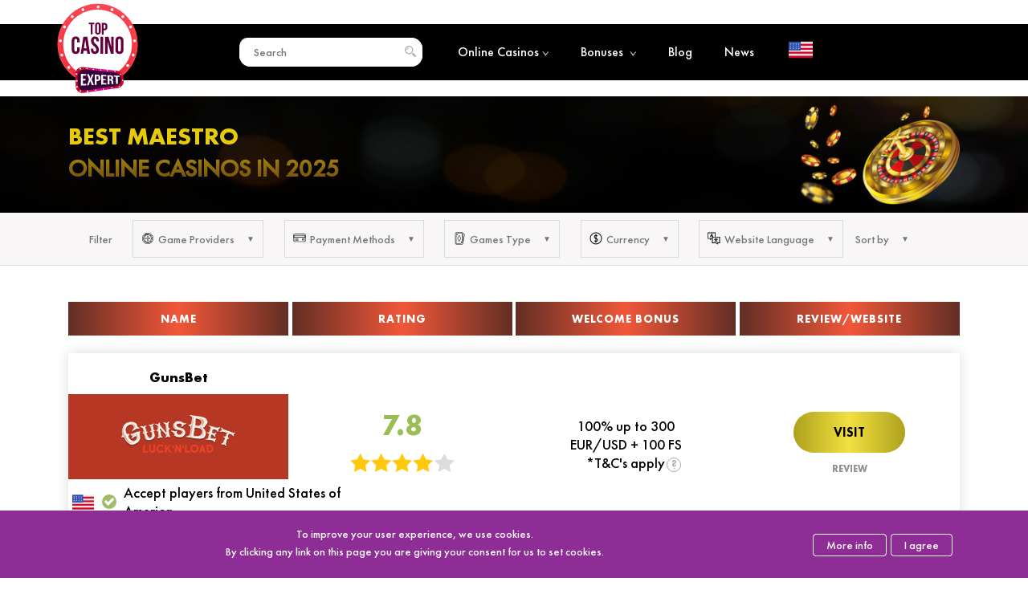

--- FILE ---
content_type: text/html; charset=UTF-8
request_url: https://topcasinoexpert.com/paymentsystems/maestro/
body_size: 17765
content:
<!DOCTYPE html>
<div style="display:none;"></div><html class=" no-js" lang="en">
<head>
	<meta http-equiv="Content-type" content="text/html; charset=UTF-8">
	<meta http-equiv="X-UA-Compatible" content="IE=Edge">


	<link rel="pingback" href="https://topcasinoexpert.com/xmlrpc.php">
	<meta name="viewport" content="initial-scale = 1.0, maximum-scale = 1.0, user-scalable = no, width = device-width">
	<title>Best Maestro Online Casinos in 2026 ᐉ Maestro Casino Sites</title>
	<meta name="robots" content="index, follow">		<meta name="robots" content="max-image-preview:large">

	<!-- This site is optimized with the Yoast SEO plugin v17.9 - https://yoast.com/wordpress/plugins/seo/ -->
	<meta name="description" content="⚡️ Check the best Maestro casino sites in 2026. We choose Top 10 online casinos that accept Maestro . ✓ Mobile Friendly. ᐉ Play now!">
	<link rel="canonical" href="https://topcasinoexpert.com/paymentsystems/maestro/">
	<meta property="og:locale" content="en_US">
	<meta property="og:locale:alternate" content="uk">
	<meta property="og:locale:alternate" content="de">
	<meta property="og:locale:alternate" content="pl">
	<meta property="og:locale:alternate" content="cs">
	<meta property="og:locale:alternate" content="hr">
	<meta property="og:type" content="article">
	<meta property="og:title" content="Best Maestro Online Casinos in 2026 ᐉ Maestro Casino Sites">
	<meta property="og:description" content="⚡️ Check the best Maestro casino sites in 2026. We choose Top 10 online casinos that accept Maestro . ✓ Mobile Friendly. ᐉ Play now!">
	<meta property="og:url" content="https://topcasinoexpert.com/paymentsystems/maestro/">
	<meta property="og:site_name" content="TopCasinoExpert">
	<meta property="article:modified_time" content="2024-03-10T14:28:53+00:00">
	<meta property="og:image" content="https://topcasinoexpert.com/wp-content/uploads/2019/02/maestro.png">
	<meta property="og:image:width" content="150">
	<meta property="og:image:height" content="150">
	<meta property="og:image:type" content="image/png">
	<meta name="twitter:card" content="summary_large_image">
	<meta name="twitter:image" content="https://topcasinoexpert.com/wp-content/uploads/2019/02/maestro.png">
	<meta name="twitter:label1" content="Est. reading time">
	<meta name="twitter:data1" content="2 minutes">
	<script type="application/ld+json" class="yoast-schema-graph">{"@context":"https://schema.org","@graph":[{"@type":"WebSite","@id":"https://topcasinoexpert.com/#website","url":"https://topcasinoexpert.com/","name":"TopCasinoExpert","description":"","potentialAction":[{"@type":"SearchAction","target":{"@type":"EntryPoint","urlTemplate":"https://topcasinoexpert.com/?s={search_term_string}"},"query-input":"required name=search_term_string"}],"inLanguage":"en"},{"@type":"ImageObject","@id":"https://topcasinoexpert.com/paymentsystems/maestro/#primaryimage","inLanguage":"en","url":"https://topcasinoexpert.com/wp-content/uploads/2019/02/maestro.png","contentUrl":"https://topcasinoexpert.com/wp-content/uploads/2019/02/maestro.png","width":150,"height":150,"caption":"maestro"},{"@type":"WebPage","@id":"https://topcasinoexpert.com/paymentsystems/maestro/#webpage","url":"https://topcasinoexpert.com/paymentsystems/maestro/","name":"Best Maestro Online Casinos in 2026 \u1409 Maestro Casino Sites","isPartOf":{"@id":"https://topcasinoexpert.com/#website"},"primaryImageOfPage":{"@id":"https://topcasinoexpert.com/paymentsystems/maestro/#primaryimage"},"datePublished":"2019-02-19T15:56:44+00:00","dateModified":"2024-03-10T14:28:53+00:00","description":"\u26a1\ufe0f Check the best Maestro casino sites in 2026. We choose Top 10 online casinos that accept Maestro . \u2713 Mobile Friendly. \u1409 Play now!","inLanguage":"en","potentialAction":[{"@type":"ReadAction","target":["https://topcasinoexpert.com/paymentsystems/maestro/"]}]},[]]}</script>
	<!-- / Yoast SEO plugin. -->


<script type="text/javascript">
/* <![CDATA[ */
window._wpemojiSettings = {"baseUrl":"https:\/\/s.w.org\/images\/core\/emoji\/14.0.0\/72x72\/","ext":".png","svgUrl":"https:\/\/s.w.org\/images\/core\/emoji\/14.0.0\/svg\/","svgExt":".svg","source":{"concatemoji":"https:\/\/topcasinoexpert.com\/wp-includes\/js\/wp-emoji-release.min.js?ver=6.4.7"}};
/*! This file is auto-generated */
!function(i,n){var o,s,e;function c(e){try{var t={supportTests:e,timestamp:(new Date).valueOf()};sessionStorage.setItem(o,JSON.stringify(t))}catch(e){}}function p(e,t,n){e.clearRect(0,0,e.canvas.width,e.canvas.height),e.fillText(t,0,0);var t=new Uint32Array(e.getImageData(0,0,e.canvas.width,e.canvas.height).data),r=(e.clearRect(0,0,e.canvas.width,e.canvas.height),e.fillText(n,0,0),new Uint32Array(e.getImageData(0,0,e.canvas.width,e.canvas.height).data));return t.every(function(e,t){return e===r[t]})}function u(e,t,n){switch(t){case"flag":return n(e,"\ud83c\udff3\ufe0f\u200d\u26a7\ufe0f","\ud83c\udff3\ufe0f\u200b\u26a7\ufe0f")?!1:!n(e,"\ud83c\uddfa\ud83c\uddf3","\ud83c\uddfa\u200b\ud83c\uddf3")&&!n(e,"\ud83c\udff4\udb40\udc67\udb40\udc62\udb40\udc65\udb40\udc6e\udb40\udc67\udb40\udc7f","\ud83c\udff4\u200b\udb40\udc67\u200b\udb40\udc62\u200b\udb40\udc65\u200b\udb40\udc6e\u200b\udb40\udc67\u200b\udb40\udc7f");case"emoji":return!n(e,"\ud83e\udef1\ud83c\udffb\u200d\ud83e\udef2\ud83c\udfff","\ud83e\udef1\ud83c\udffb\u200b\ud83e\udef2\ud83c\udfff")}return!1}function f(e,t,n){var r="undefined"!=typeof WorkerGlobalScope&&self instanceof WorkerGlobalScope?new OffscreenCanvas(300,150):i.createElement("canvas"),a=r.getContext("2d",{willReadFrequently:!0}),o=(a.textBaseline="top",a.font="600 32px Arial",{});return e.forEach(function(e){o[e]=t(a,e,n)}),o}function t(e){var t=i.createElement("script");t.src=e,t.defer=!0,i.head.appendChild(t)}"undefined"!=typeof Promise&&(o="wpEmojiSettingsSupports",s=["flag","emoji"],n.supports={everything:!0,everythingExceptFlag:!0},e=new Promise(function(e){i.addEventListener("DOMContentLoaded",e,{once:!0})}),new Promise(function(t){var n=function(){try{var e=JSON.parse(sessionStorage.getItem(o));if("object"==typeof e&&"number"==typeof e.timestamp&&(new Date).valueOf()<e.timestamp+604800&&"object"==typeof e.supportTests)return e.supportTests}catch(e){}return null}();if(!n){if("undefined"!=typeof Worker&&"undefined"!=typeof OffscreenCanvas&&"undefined"!=typeof URL&&URL.createObjectURL&&"undefined"!=typeof Blob)try{var e="postMessage("+f.toString()+"("+[JSON.stringify(s),u.toString(),p.toString()].join(",")+"));",r=new Blob([e],{type:"text/javascript"}),a=new Worker(URL.createObjectURL(r),{name:"wpTestEmojiSupports"});return void(a.onmessage=function(e){c(n=e.data),a.terminate(),t(n)})}catch(e){}c(n=f(s,u,p))}t(n)}).then(function(e){for(var t in e)n.supports[t]=e[t],n.supports.everything=n.supports.everything&&n.supports[t],"flag"!==t&&(n.supports.everythingExceptFlag=n.supports.everythingExceptFlag&&n.supports[t]);n.supports.everythingExceptFlag=n.supports.everythingExceptFlag&&!n.supports.flag,n.DOMReady=!1,n.readyCallback=function(){n.DOMReady=!0}}).then(function(){return e}).then(function(){var e;n.supports.everything||(n.readyCallback(),(e=n.source||{}).concatemoji?t(e.concatemoji):e.wpemoji&&e.twemoji&&(t(e.twemoji),t(e.wpemoji)))}))}((window,document),window._wpemojiSettings);
/* ]]> */
</script>
<style id="wp-emoji-styles-inline-css" type="text/css">

	img.wp-smiley, img.emoji {
		display: inline !important;
		border: none !important;
		box-shadow: none !important;
		height: 1em !important;
		width: 1em !important;
		margin: 0 0.07em !important;
		vertical-align: -0.1em !important;
		background: none !important;
		padding: 0 !important;
	}
</style>
<link rel="stylesheet" id="wp-block-library-css" href="https://topcasinoexpert.com/wp-includes/css/dist/block-library/style.min.css?ver=6.4.7" type="text/css" media="all">
<style id="classic-theme-styles-inline-css" type="text/css">
/*! This file is auto-generated */
.wp-block-button__link{color:#fff;background-color:#32373c;border-radius:9999px;box-shadow:none;text-decoration:none;padding:calc(.667em + 2px) calc(1.333em + 2px);font-size:1.125em}.wp-block-file__button{background:#32373c;color:#fff;text-decoration:none}
</style>
<style id="global-styles-inline-css" type="text/css">
body{--wp--preset--color--black: #000000;--wp--preset--color--cyan-bluish-gray: #abb8c3;--wp--preset--color--white: #ffffff;--wp--preset--color--pale-pink: #f78da7;--wp--preset--color--vivid-red: #cf2e2e;--wp--preset--color--luminous-vivid-orange: #ff6900;--wp--preset--color--luminous-vivid-amber: #fcb900;--wp--preset--color--light-green-cyan: #7bdcb5;--wp--preset--color--vivid-green-cyan: #00d084;--wp--preset--color--pale-cyan-blue: #8ed1fc;--wp--preset--color--vivid-cyan-blue: #0693e3;--wp--preset--color--vivid-purple: #9b51e0;--wp--preset--gradient--vivid-cyan-blue-to-vivid-purple: linear-gradient(135deg,rgba(6,147,227,1) 0%,rgb(155,81,224) 100%);--wp--preset--gradient--light-green-cyan-to-vivid-green-cyan: linear-gradient(135deg,rgb(122,220,180) 0%,rgb(0,208,130) 100%);--wp--preset--gradient--luminous-vivid-amber-to-luminous-vivid-orange: linear-gradient(135deg,rgba(252,185,0,1) 0%,rgba(255,105,0,1) 100%);--wp--preset--gradient--luminous-vivid-orange-to-vivid-red: linear-gradient(135deg,rgba(255,105,0,1) 0%,rgb(207,46,46) 100%);--wp--preset--gradient--very-light-gray-to-cyan-bluish-gray: linear-gradient(135deg,rgb(238,238,238) 0%,rgb(169,184,195) 100%);--wp--preset--gradient--cool-to-warm-spectrum: linear-gradient(135deg,rgb(74,234,220) 0%,rgb(151,120,209) 20%,rgb(207,42,186) 40%,rgb(238,44,130) 60%,rgb(251,105,98) 80%,rgb(254,248,76) 100%);--wp--preset--gradient--blush-light-purple: linear-gradient(135deg,rgb(255,206,236) 0%,rgb(152,150,240) 100%);--wp--preset--gradient--blush-bordeaux: linear-gradient(135deg,rgb(254,205,165) 0%,rgb(254,45,45) 50%,rgb(107,0,62) 100%);--wp--preset--gradient--luminous-dusk: linear-gradient(135deg,rgb(255,203,112) 0%,rgb(199,81,192) 50%,rgb(65,88,208) 100%);--wp--preset--gradient--pale-ocean: linear-gradient(135deg,rgb(255,245,203) 0%,rgb(182,227,212) 50%,rgb(51,167,181) 100%);--wp--preset--gradient--electric-grass: linear-gradient(135deg,rgb(202,248,128) 0%,rgb(113,206,126) 100%);--wp--preset--gradient--midnight: linear-gradient(135deg,rgb(2,3,129) 0%,rgb(40,116,252) 100%);--wp--preset--font-size--small: 13px;--wp--preset--font-size--medium: 20px;--wp--preset--font-size--large: 36px;--wp--preset--font-size--x-large: 42px;--wp--preset--spacing--20: 0.44rem;--wp--preset--spacing--30: 0.67rem;--wp--preset--spacing--40: 1rem;--wp--preset--spacing--50: 1.5rem;--wp--preset--spacing--60: 2.25rem;--wp--preset--spacing--70: 3.38rem;--wp--preset--spacing--80: 5.06rem;--wp--preset--shadow--natural: 6px 6px 9px rgba(0, 0, 0, 0.2);--wp--preset--shadow--deep: 12px 12px 50px rgba(0, 0, 0, 0.4);--wp--preset--shadow--sharp: 6px 6px 0px rgba(0, 0, 0, 0.2);--wp--preset--shadow--outlined: 6px 6px 0px -3px rgba(255, 255, 255, 1), 6px 6px rgba(0, 0, 0, 1);--wp--preset--shadow--crisp: 6px 6px 0px rgba(0, 0, 0, 1);}:where(.is-layout-flex){gap: 0.5em;}:where(.is-layout-grid){gap: 0.5em;}body .is-layout-flow > .alignleft{float: left;margin-inline-start: 0;margin-inline-end: 2em;}body .is-layout-flow > .alignright{float: right;margin-inline-start: 2em;margin-inline-end: 0;}body .is-layout-flow > .aligncenter{margin-left: auto !important;margin-right: auto !important;}body .is-layout-constrained > .alignleft{float: left;margin-inline-start: 0;margin-inline-end: 2em;}body .is-layout-constrained > .alignright{float: right;margin-inline-start: 2em;margin-inline-end: 0;}body .is-layout-constrained > .aligncenter{margin-left: auto !important;margin-right: auto !important;}body .is-layout-constrained > :where(:not(.alignleft):not(.alignright):not(.alignfull)){max-width: var(--wp--style--global--content-size);margin-left: auto !important;margin-right: auto !important;}body .is-layout-constrained > .alignwide{max-width: var(--wp--style--global--wide-size);}body .is-layout-flex{display: flex;}body .is-layout-flex{flex-wrap: wrap;align-items: center;}body .is-layout-flex > *{margin: 0;}body .is-layout-grid{display: grid;}body .is-layout-grid > *{margin: 0;}:where(.wp-block-columns.is-layout-flex){gap: 2em;}:where(.wp-block-columns.is-layout-grid){gap: 2em;}:where(.wp-block-post-template.is-layout-flex){gap: 1.25em;}:where(.wp-block-post-template.is-layout-grid){gap: 1.25em;}.has-black-color{color: var(--wp--preset--color--black) !important;}.has-cyan-bluish-gray-color{color: var(--wp--preset--color--cyan-bluish-gray) !important;}.has-white-color{color: var(--wp--preset--color--white) !important;}.has-pale-pink-color{color: var(--wp--preset--color--pale-pink) !important;}.has-vivid-red-color{color: var(--wp--preset--color--vivid-red) !important;}.has-luminous-vivid-orange-color{color: var(--wp--preset--color--luminous-vivid-orange) !important;}.has-luminous-vivid-amber-color{color: var(--wp--preset--color--luminous-vivid-amber) !important;}.has-light-green-cyan-color{color: var(--wp--preset--color--light-green-cyan) !important;}.has-vivid-green-cyan-color{color: var(--wp--preset--color--vivid-green-cyan) !important;}.has-pale-cyan-blue-color{color: var(--wp--preset--color--pale-cyan-blue) !important;}.has-vivid-cyan-blue-color{color: var(--wp--preset--color--vivid-cyan-blue) !important;}.has-vivid-purple-color{color: var(--wp--preset--color--vivid-purple) !important;}.has-black-background-color{background-color: var(--wp--preset--color--black) !important;}.has-cyan-bluish-gray-background-color{background-color: var(--wp--preset--color--cyan-bluish-gray) !important;}.has-white-background-color{background-color: var(--wp--preset--color--white) !important;}.has-pale-pink-background-color{background-color: var(--wp--preset--color--pale-pink) !important;}.has-vivid-red-background-color{background-color: var(--wp--preset--color--vivid-red) !important;}.has-luminous-vivid-orange-background-color{background-color: var(--wp--preset--color--luminous-vivid-orange) !important;}.has-luminous-vivid-amber-background-color{background-color: var(--wp--preset--color--luminous-vivid-amber) !important;}.has-light-green-cyan-background-color{background-color: var(--wp--preset--color--light-green-cyan) !important;}.has-vivid-green-cyan-background-color{background-color: var(--wp--preset--color--vivid-green-cyan) !important;}.has-pale-cyan-blue-background-color{background-color: var(--wp--preset--color--pale-cyan-blue) !important;}.has-vivid-cyan-blue-background-color{background-color: var(--wp--preset--color--vivid-cyan-blue) !important;}.has-vivid-purple-background-color{background-color: var(--wp--preset--color--vivid-purple) !important;}.has-black-border-color{border-color: var(--wp--preset--color--black) !important;}.has-cyan-bluish-gray-border-color{border-color: var(--wp--preset--color--cyan-bluish-gray) !important;}.has-white-border-color{border-color: var(--wp--preset--color--white) !important;}.has-pale-pink-border-color{border-color: var(--wp--preset--color--pale-pink) !important;}.has-vivid-red-border-color{border-color: var(--wp--preset--color--vivid-red) !important;}.has-luminous-vivid-orange-border-color{border-color: var(--wp--preset--color--luminous-vivid-orange) !important;}.has-luminous-vivid-amber-border-color{border-color: var(--wp--preset--color--luminous-vivid-amber) !important;}.has-light-green-cyan-border-color{border-color: var(--wp--preset--color--light-green-cyan) !important;}.has-vivid-green-cyan-border-color{border-color: var(--wp--preset--color--vivid-green-cyan) !important;}.has-pale-cyan-blue-border-color{border-color: var(--wp--preset--color--pale-cyan-blue) !important;}.has-vivid-cyan-blue-border-color{border-color: var(--wp--preset--color--vivid-cyan-blue) !important;}.has-vivid-purple-border-color{border-color: var(--wp--preset--color--vivid-purple) !important;}.has-vivid-cyan-blue-to-vivid-purple-gradient-background{background: var(--wp--preset--gradient--vivid-cyan-blue-to-vivid-purple) !important;}.has-light-green-cyan-to-vivid-green-cyan-gradient-background{background: var(--wp--preset--gradient--light-green-cyan-to-vivid-green-cyan) !important;}.has-luminous-vivid-amber-to-luminous-vivid-orange-gradient-background{background: var(--wp--preset--gradient--luminous-vivid-amber-to-luminous-vivid-orange) !important;}.has-luminous-vivid-orange-to-vivid-red-gradient-background{background: var(--wp--preset--gradient--luminous-vivid-orange-to-vivid-red) !important;}.has-very-light-gray-to-cyan-bluish-gray-gradient-background{background: var(--wp--preset--gradient--very-light-gray-to-cyan-bluish-gray) !important;}.has-cool-to-warm-spectrum-gradient-background{background: var(--wp--preset--gradient--cool-to-warm-spectrum) !important;}.has-blush-light-purple-gradient-background{background: var(--wp--preset--gradient--blush-light-purple) !important;}.has-blush-bordeaux-gradient-background{background: var(--wp--preset--gradient--blush-bordeaux) !important;}.has-luminous-dusk-gradient-background{background: var(--wp--preset--gradient--luminous-dusk) !important;}.has-pale-ocean-gradient-background{background: var(--wp--preset--gradient--pale-ocean) !important;}.has-electric-grass-gradient-background{background: var(--wp--preset--gradient--electric-grass) !important;}.has-midnight-gradient-background{background: var(--wp--preset--gradient--midnight) !important;}.has-small-font-size{font-size: var(--wp--preset--font-size--small) !important;}.has-medium-font-size{font-size: var(--wp--preset--font-size--medium) !important;}.has-large-font-size{font-size: var(--wp--preset--font-size--large) !important;}.has-x-large-font-size{font-size: var(--wp--preset--font-size--x-large) !important;}
.wp-block-navigation a:where(:not(.wp-element-button)){color: inherit;}
:where(.wp-block-post-template.is-layout-flex){gap: 1.25em;}:where(.wp-block-post-template.is-layout-grid){gap: 1.25em;}
:where(.wp-block-columns.is-layout-flex){gap: 2em;}:where(.wp-block-columns.is-layout-grid){gap: 2em;}
.wp-block-pullquote{font-size: 1.5em;line-height: 1.6;}
</style>
<link rel="stylesheet" id="vortex_like_or_dislike_comment-css" href="https://topcasinoexpert.com/wp-content/plugins/rating-system/assets/css/style.css?ver=6.4.7" type="text/css" media="all">
<link rel="stylesheet" id="whitesquare-style-css" href="https://topcasinoexpert.com/wp-content/themes/topcasinoexpert/style.css?1769306151&amp;ver=6.4.7" type="text/css" media="all">
<link rel="stylesheet" id="mCustomScrollbar-css" href="https://topcasinoexpert.com/wp-content/themes/topcasinoexpert/css/jquery.mCustomScrollbar.min.css?ver=6.4.7" type="text/css" media="all">
<link rel="https://api.w.org/" href="https://topcasinoexpert.com/wp-json/"><link rel="alternate" type="application/json" href="https://topcasinoexpert.com/wp-json/wp/v2/paymentsystems/506"><meta name="generator" content="WordPress 6.4.7">
<link rel="shortlink" href="https://topcasinoexpert.com/?p=506">
<link rel="alternate" type="application/json+oembed" href="https://topcasinoexpert.com/wp-json/oembed/1.0/embed?url=https%3A%2F%2Ftopcasinoexpert.com%2Fpaymentsystems%2Fmaestro%2F">
<link rel="alternate" type="text/xml+oembed" href="https://topcasinoexpert.com/wp-json/oembed/1.0/embed?url=https%3A%2F%2Ftopcasinoexpert.com%2Fpaymentsystems%2Fmaestro%2F&amp;format=xml">
<link rel="alternate" hreflang="x-default" href="https://topcasinoexpert.com/paymentsystems/maestro/">
<link rel="alternate" hreflang="en" href="https://topcasinoexpert.com/paymentsystems/maestro/">
<link rel="alternate" hreflang="uk" href="https://topcasinoexpert.com/ua/paymentsystems/maestro/">
<link rel="alternate" hreflang="de" href="https://topcasinoexpert.com/de/paymentsystems/maestro/">
<link rel="alternate" hreflang="pl" href="https://topcasinoexpert-pl.com/paymentsystems/maestro/">
<link rel="alternate" hreflang="cs" href="https://topcasinoexpert.com/cz/paymentsystems/maestro/">
<link rel="alternate" hreflang="hr" href="https://topcasinoexpert.com/hr/paymentsystems/maestro/">
 
		<style type="text/css">
		.vortex-container-like-comment,
		.vortex-container-dislike-comment{font-size:16px;}
		.vortex-p-like-comment, 
		.vortex-p-dislike-comment{color:#828384;}
		.vortex-p-like-comment:hover{color:#4898d6;}
		.vortex-p-like-active-comment{color:#1b7fcc;}
		.vortex-p-dislike-comment:hover{color:#0a0101;}
		.vortex-p-dislike-active-comment{color:#0a0101;}
		</style>
		
	<link rel="shortcut icon" href="https://topcasinoexpert.com/favicon.ico" type="image/x-icon">
	<link rel="icon" href="https://topcasinoexpert.com/favicon.ico" type="image/x-icon">

<link rel="icon" href="https://topcasinoexpert.com/wp-content/uploads/2019/07/cropped-favicon-32x32.png" sizes="32x32" type="image/png">
<link rel="icon" href="https://topcasinoexpert.com/wp-content/uploads/2019/07/cropped-favicon-192x192.png" sizes="192x192" type="image/png">
<link rel="apple-touch-icon-precomposed" href="https://topcasinoexpert.com/wp-content/uploads/2019/07/cropped-favicon-180x180.png">
<meta name="msapplication-TileImage" content="https://topcasinoexpert.com/wp-content/uploads/2019/07/cropped-favicon-270x270.png">

<!-- Global site tag (gtag.js) - Google Analytics -->
<!--<script async src="https://www.googletagmanager.com/gtag/js?id=UA-150363282-1"></script>
<script>
  window.dataLayer = window.dataLayer || [];
  function gtag(){dataLayer.push(arguments);}
  gtag('js', new Date());

  gtag('config', 'UA-150363282-1');
</script> -->

</head>
<body class="paymentsystems-template-default single single-paymentsystems postid-506 language-en">
<input type="hidden" name=" us ">
	<div class="header-line  inner-page">
		<div id="header-new" class="wrapper-new">
			<div class="logo-new" itemscope itemtype="http://schema.org/Organization">
				<a href="https://topcasinoexpert.com/" itemprop="url">
					<img src="https://topcasinoexpert.com/wp-content/themes/topcasinoexpert/images/logo_new.svg" alt="TopCasinoExpert" title="" itemprop="logo" decoding="async">
				</a>
			</div>
			<div class="header-list-search">
				<div class="search-block">
					<input type="text" name="search" placeholder="Search">
					<div class="searches"></div>
				</div>
				<img src="https://topcasinoexpert.com/wp-content/themes/topcasinoexpert/images/search.svg" alt="search" decoding="async">
			</div>
			<button class="cmn-toggle-switch cmn-toggle-switch__htx">
        <span>toggle menu</span>
      </button>
			<div class="header-menu">
				<div class="header-list-menu">
					<a href="https://topcasinoexpert.com/online-casinos/">Online Casinos<span><img src="https://topcasinoexpert.com/wp-content/themes/topcasinoexpert/images/icons/menu-arrow.png" alt="bonuses" decoding="async"></span></a>
					<ul class="submenu">
						<li><a href="https://topcasinoexpert.com/casinos/mobile-casinos/">Mobile Casinos</a></li>
						<li><a href="https://topcasinoexpert.com/casinos/live-casinos/">Live Casinos</a></li>
						<li><a href="https://topcasinoexpert.com/paymentsystems/bitcoin/">Bitcoin Casinos</a></li>
					</ul>
				</div>
								<div class="header-list-menu">
					<a href="https://topcasinoexpert.com/allbonuses/">Bonuses <span><img src="https://topcasinoexpert.com/wp-content/themes/topcasinoexpert/images/icons/menu-arrow.png" alt="bonuses" decoding="async"></span></a>
					<ul class="submenu">
						<li><a href="https://topcasinoexpert.com/allbonuses/no-deposit-bonuses/">No Deposit Bonuses</a></li>
						<li><a href="https://topcasinoexpert.com/allbonuses/deposit-bonuses/">Deposit bonuses</a></li>
						<li><a href="https://topcasinoexpert.com/allbonuses/other/">Other Bonuses</a></li>
						<li><a href="https://topcasinoexpert.com/allbonuses/freespins/">Free Spins</a></li>
					</ul>
				</div>
				<div class="header-list-menu">
					<a href="https://topcasinoexpert.com/articles/">Blog</a>
				</div>

						
					<div class="header-list-menu">
						<a href="https://topcasinoexpert.com/news/">News</a>
					</div>
					
				
							</div>
			<div class="select_lang">
								<img src="https://topcasinoexpert.com/wp-content/uploads/2019/02/us.png" alt="flag" decoding="async">	
			</div>
		</div>
	</div>
	<div class="select-lang-list-block" style="display:none;">
		<div class="select-lang-list">
			<div class="close_select">×</div>
			<div class="select-lang-lieft">
				<img src="https://topcasinoexpert.com/wp-content/themes/topcasinoexpert/images/world.png" alt="worldw" title="" decoding="async">
			</div>
			<div class="select-lang-right"></div>

		</div>
<ul class="wpm-language-switcher switcher-list">
			<li class="item-language-en active">
							<span data-lang="en">
												<img src="https://topcasinoexpert.com/wp-content/plugins/wp-multilang/flags/us.png" alt="English">
													<span>English</span>
											</span>
					</li>
			<li class="item-language-ua">
							<a href="https://topcasinoexpert.com/ua/paymentsystems/maestro/" data-lang="ua">
												<img src="https://topcasinoexpert.com/wp-content/plugins/wp-multilang/flags/ua.png" alt="Українська">
													<span>Українська</span>
											</a>
					</li>
			<li class="item-language-de">
							<a href="https://topcasinoexpert.com/de/paymentsystems/maestro/" data-lang="de">
												<img src="https://topcasinoexpert.com/wp-content/plugins/wp-multilang/flags/de.png" alt="Deutsche">
													<span>Deutsche</span>
											</a>
					</li>
			<li class="item-language-pl">
							<a href="https://topcasinoexpert-pl.com/" data-lang="pl">
												<img src="https://topcasinoexpert.com/wp-content/plugins/wp-multilang/flags/pl.png" alt="Polski">
													<span>Polski</span>
											</a>
					</li>
			<li class="item-language-cz">
							<a href="https://topcasinoexpert.com/cz/paymentsystems/maestro/" data-lang="cz">
												<img src="https://topcasinoexpert.com/wp-content/plugins/wp-multilang/flags/cz.png" alt="Čeština">
													<span>Čeština</span>
											</a>
					</li>
			<li class="item-language-hr">
							<a href="https://topcasinoexpert.com/hr/paymentsystems/maestro/" data-lang="hr">
												<img src="https://topcasinoexpert.com/wp-content/plugins/wp-multilang/flags/hr.png" alt="Hrvatski">
													<span>Hrvatski</span>
											</a>
					</li>
	</ul>

	</div>




<input type="hidden" name="selected" value="Selected"><input type="hidden" name="all" value="All"><input type="hidden" name="clear" value="Clear"><input type="hidden" name="show" value="Show more"><input type="hidden" name="contryID" value="846"><input type="hidden" name="slug_contry" value="us">
<div id="close_select">

    <img src="https://topcasinoexpert.com/wp-content/themes/topcasinoexpert/images/preloader.svg" decoding="async">

</div>

<section id="poster">

    <div class="poster wrapper">

        <div class="poster-info">

            <div class="poster-info-text">

                <div class="poster-info-text-title">

                    <h1>

                        Best Maestro <span> Online Casinos in 2025 </span>


                    </h1>

                </div>

                


                <div class="rating-block

    update
    " data-id="506">

                </div>

                
                <script type="application/ld+json">

                    {

                        "@context": "https://schema.org/",

                        "@type": "Game",

                        "name": "Online Casinos",

                        "aggregateRating": {

                            "@type": "AggregateRating",

                            "ratingValue": "5",

                            "ratingCount": "148",

                            "bestRating": "5",

                            "worstRating": "1"

                        }

                    }

                </script>





            </div>

            <div class="poster-info-img">



            </div>

        </div>

    </div>

</section>

<div id="filter-bg" class="pay">

    <input type="hidden" class="pay-id" value="506">

    <div id="filter" class="wrapper">

        <div class="filter-title-mobile"><span>Filter</span></div>

        <div id="filter-mobile">

            <div class="close"></div>

            <div class="filter-title">Filter</div>

            <div class="filter-item">

                <div class="filter-name ">

                    <div class="flex-name"><img src="https://topcasinoexpert.com/wp-content/themes/topcasinoexpert/images/icons/provider.svg" alt="" decoding="async"><span>Game Providers</span></div>

                    <div class="chosen-items"></div>

                </div>

                <div class="dropdown software_provider">

                    <div class="filter-info">

                        <div class="filter-info-list">



                        </div>

                        <div class="filter-info-button">

                            <button>All</button>

                        </div>

                    </div>

                    <div class="dropdown-list">

                        <div class="filter-name-mobile">

                            <span>Game Providers</span>

                        </div>

                        <ul>



                        </ul>

                    </div>

                </div>

            </div>

            <div class="filter-item">

                <div class="filter-name">

                    <div class="flex-name">

                        <img src="https://topcasinoexpert.com/wp-content/themes/topcasinoexpert/images/icons/pay-sys.svg" alt="" decoding="async">

                        <span>Payment Methods</span>

                    </div>

                    <div class="chosen-items"></div>

                </div>

                <div class="dropdown PaymentSystems">

                    <div class="filter-info">

                        <div class="filter-info-list">



                        </div>

                        <div class="filter-info-button">

                            <button>All</button>

                        </div>

                    </div>

                    <div class="dropdown-list">

                        <div class="filter-name-mobile">

                            <span>Payment Methods</span>

                        </div>

                        <ul>



                        </ul>

                    </div>

                </div>

            </div>

            <div class="filter-item">

                <div class="filter-name">

                    <div class="flex-name">

                        <img src="https://topcasinoexpert.com/wp-content/themes/topcasinoexpert/images/icons/game.svg" alt="" decoding="async">

                        <span>Games Type</span>

                    </div>

                    <div class="chosen-items"></div>

                </div>

                <div class="dropdown types_bets">

                    <div class="filter-info">

                        <div class="filter-info-list">



                        </div>

                        <div class="filter-info-button">

                            <button>All</button>

                        </div>

                    </div>

                    <div class="dropdown-list">

                        <div class="filter-name-mobile">

                            <span>Games Type</span>

                        </div>

                        <ul>



                        </ul>

                    </div>

                </div>

            </div>

            <div class="filter-item">

                <div class="filter-name">

                    <div class="flex-name">

                        <img src="https://topcasinoexpert.com/wp-content/themes/topcasinoexpert/images/icons/money.svg" alt="" decoding="async">

                        <span>Currency</span>

                    </div>

                    <div class="chosen-items"></div>

                </div>

                <div class="dropdown currency">

                    <div class="filter-info">

                        <div class="filter-info-list">



                        </div>

                        <div class="filter-info-button">

                            <button>All</button>

                        </div>

                    </div>

                    <div class="dropdown-list">

                        <div class="filter-name-mobile">

                            <span>Currency</span>

                        </div>

                        <ul>



                        </ul>

                    </div>

                </div>

            </div>

            <div class="filter-item">

                <div class="filter-name">

                    <div class="flex-name">

                        <img src="https://topcasinoexpert.com/wp-content/themes/topcasinoexpert/images/icons/lang.svg" alt="" decoding="async">

                        <span>Website Language</span>

                    </div>

                    <div class="chosen-items"></div>

                </div>

                <div class="dropdown language">

                    <div class="filter-info">

                        <div class="filter-info-list">



                        </div>

                        <div class="filter-info-button">

                            <button>All</button>

                        </div>

                    </div>

                    <div class="dropdown-list">

                        <div class="filter-name-mobile">

                            <span>Website Language</span>

                        </div>

                        <ul>



                        </ul>

                    </div>

                </div>

            </div>

            <div class="see-all filter-info-button">

                <button>Show Casinos</button>

            </div>

        </div>

        <div class="filter-sort">

            <div class="filter-sort-name">

                <span>Sort by</span>

            </div>

            <div class="dropdown-sort">

                <div class="filter-name-mobile close-sort">

                    <span>Sort by</span>

                </div>

                <ul>

                    <li data-id="rat"><span>By Rating</span></li><li class="active" data-id="rec"><span>By Recommended </span></li>
                </ul>

            </div>

            <div class="see-all filter-info-button">

                <button>Show Casinos</button>

            </div>

        </div>

    </div>

</div>

<section id="main">

    <div class="main wrapper">

        <div class="casino-list">

            <div class="casino-header">

                <div class="casino-header-item">

                    <p>Name</p>

                </div>

                <div class="casino-header-item">

                    <p>Rating</p>

                </div>

                <div class="casino-header-item">

                    <p>Welcome Bonus</p>

                </div>

                <div class="casino-header-item">

                    <p>Review/Website</p>

                </div>

            </div>

            <div class="casino-list-item-block">

                <div class="casino-list-item">

                    <div class="casino-list-item-name casino-item">

                        <a target="_blank" href="https://topcasinoexpert.com/casino/gunsbet/">

                            <p class="casino-list-item-name-title">GunsBet</p>

                        </a>

                        <div class="casino-list-item-name-img" style="background-color:#b53724;background-image:none;">

                            <a target="_blank" href="https://topcasinoexpert.com/casino/gunsbet/"><img src="https://topcasinoexpert.com/wp-content/uploads/2019/02/gunsbet_casino-150x100.png" alt="GunsBet" title="" decoding="async"></a>

                        </div><div class="contry_out main"><img src="https://topcasinoexpert.com/wp-content/uploads/2019/02/us.png" decoding="async"><img class="checked-img" src="https://topcasinoexpert.com/wp-content/themes/topcasinoexpert/images/checked.svg" decoding="async"><span>Accept players from United States of America</span></div></div>

        <div class="casino-list-item-rating casino-item"><div class="casino-list-item-rating-grade  ">

                <p>

                    7.8

                </p>

            </div>

            <div class="casino-list-item-rating-img"><img src="https://topcasinoexpert.com/wp-content/themes/topcasinoexpert/images/review/star.png" alt="Rating" title="" decoding="async"><img src="https://topcasinoexpert.com/wp-content/themes/topcasinoexpert/images/review/star.png" alt="Rating" title="" decoding="async"><img src="https://topcasinoexpert.com/wp-content/themes/topcasinoexpert/images/review/star.png" alt="Rating" title="" decoding="async"><img src="https://topcasinoexpert.com/wp-content/themes/topcasinoexpert/images/review/star.png" alt="Rating" title="" decoding="async"><img src="https://topcasinoexpert.com/wp-content/themes/topcasinoexpert/images/review/star_grey.png" alt="Rating" title="" decoding="async"></div>

                </div>

                <div class="casino-list-item-bonus casino-item">

                    <p><a target="_blank" href="https://topcasinoexpert.com/visit/guns_bet" rel="sponsored, nofollow">100% up to 300 EUR/USD + 100 FS *T&amp;C's apply</a><span class="usl-bonus"><span class="usl-btn">?</span><span class="usl-text">Promo code: BONUS100, Min. deposit 30 EUR/USD, 0.0009 BTC, Max. bonus 300 EUR, Max. bet 1 EUR/USD; 0.00003 BTC, Wager 40x, Full T&amp;C’s apply.</span></span></p>



                </div>

                <div class="casino-list-item-link casino-item">

                    <div class="casino-list-item-link-gosite">

                        <a target="_blank" href="https://topcasinoexpert.com/visit/guns_bet" rel="sponsored, nofollow">Visit</a>

                    </div>

                    <div class="casino-list-item-link-readmore">

                        <a target="_blank" href="https://topcasinoexpert.com/casino/gunsbet/">Review</a>

                    </div>

                </div>

                </div>

                <div class="mobile casino-list-item">

                <div class="casino-list-item-name casino-item">

                    <p class="mobile casino-list-item-name-title">GunsBet</p>

                    <div class="casino-list-item-name-img" style="background-color:#b53724;background-image:none;">

                        <a href="https://topcasinoexpert.com/casino/gunsbet/"><img src="https://topcasinoexpert.com/wp-content/uploads/2019/02/gunsbet_casino-150x100.png" alt="GunsBet" title="" decoding="async"></a>

                    </div>



                </div>

                <div class="mobile-casino-item-rating">

                    <div class="mobile casino-list-item-rating"><div class="review-poster-grade-circle ">

                        <p>	7.8</p>

                    </div>

                <div class="casino-list-item-rating-img"><img src="https://topcasinoexpert.com/wp-content/themes/topcasinoexpert/images/review/star.png" alt="Rating" title="" decoding="async"><img src="https://topcasinoexpert.com/wp-content/themes/topcasinoexpert/images/review/star.png" alt="Rating" title="" decoding="async"><img src="https://topcasinoexpert.com/wp-content/themes/topcasinoexpert/images/review/star.png" alt="Rating" title="" decoding="async"><img src="https://topcasinoexpert.com/wp-content/themes/topcasinoexpert/images/review/star.png" alt="Rating" title="" decoding="async"><img src="https://topcasinoexpert.com/wp-content/themes/topcasinoexpert/images/review/star_grey.png" alt="Rating" title="" decoding="async"></div>

                    </div>

                </div><div class="contry_out main"><img src="https://topcasinoexpert.com/wp-content/uploads/2019/02/us.png" decoding="async"><img class="checked-img" src="https://topcasinoexpert.com/wp-content/themes/topcasinoexpert/images/checked.svg" decoding="async"><span>Accept players from United States of America</span></div><div class="mobile casino-list-item-bonus casino-item">

            <p><a href="https://topcasinoexpert.com/visit/guns_bet" rel="sponsored, nofollow">100% up to 300 EUR/USD + 100 FS *T&amp;C's apply</a><span class="usl-bonus"><span class="usl-btn">?</span><span class="usl-text">Promo code: BONUS100, Min. deposit 30 EUR/USD, 0.0009 BTC, Max. bonus 300 EUR, Max. bet 1 EUR/USD; 0.00003 BTC, Wager 40x, Full T&amp;C’s apply.</span></span></p>

        </div>

        <div class="mobile casino-list-item-link casino-item">

            <div class="mobile casino-list-item-link-gosite">

                <a href="https://topcasinoexpert.com/visit/guns_bet" rel="sponsored, nofollow" target="_blank">Visit</a>

            </div>

            <div class="mobile casino-list-item-link-readmore">

                <a href="https://topcasinoexpert.com/casino/gunsbet/">Review</a>

            </div>

        </div>

        </div>	<div class="casino-list-item">

                    <div class="casino-list-item-name casino-item">

                        <a target="_blank" href="https://topcasinoexpert.com/casino/playfortuna/">

                            <p class="casino-list-item-name-title">Play Fortuna</p>

                        </a>

                        <div class="casino-list-item-name-img" style="background-color:#000000;background-image:none;">

                            <a target="_blank" href="https://topcasinoexpert.com/casino/playfortuna/"><img src="https://topcasinoexpert.com/wp-content/uploads/2019/02/Play_Fortuna_Logo_150_100-150x100.png" alt="Play Fortuna" title="" decoding="async"></a>

                        </div><div class="contry_out main"><img src="https://topcasinoexpert.com/wp-content/uploads/2019/02/us.png" decoding="async"><img class="checked-img" src="https://topcasinoexpert.com/wp-content/themes/topcasinoexpert/images/cross.svg" decoding="async"><span>Don’t accept players from United States of America</span></div></div>

        <div class="casino-list-item-rating casino-item"><div class="casino-list-item-rating-grade  ">

                <p>

                    9.5

                </p>

            </div>

            <div class="casino-list-item-rating-img"><img src="https://topcasinoexpert.com/wp-content/themes/topcasinoexpert/images/review/star.png" alt="Rating" title="" decoding="async"><img src="https://topcasinoexpert.com/wp-content/themes/topcasinoexpert/images/review/star.png" alt="Rating" title="" decoding="async"><img src="https://topcasinoexpert.com/wp-content/themes/topcasinoexpert/images/review/star.png" alt="Rating" title="" decoding="async"><img src="https://topcasinoexpert.com/wp-content/themes/topcasinoexpert/images/review/star.png" alt="Rating" title="" decoding="async"><img src="https://topcasinoexpert.com/wp-content/themes/topcasinoexpert/images/review/star.png" alt="Rating" title="" decoding="async"></div>

                </div>

                <div class="casino-list-item-bonus casino-item">

                    <p><a target="_blank" href="https://topcasinoexpert.com/visit/playfortuna_en" rel="sponsored, nofollow">Registration No Deposit Bonus 50 FS *T&amp;C's apply</a><span class="usl-bonus"><span class="usl-btn">?</span><span class="usl-text">No deposit required, Free Spins on House of Doom, No max. withdrawal amount, Wager 20x, Full T&amp;C’s apply.</span></span></p>



                </div>

                <div class="casino-list-item-link casino-item">

                    <div class="casino-list-item-link-gosite">

                        <a target="_blank" href="https://topcasinoexpert.com/visit/playfortuna_en" rel="sponsored, nofollow">Visit</a>

                    </div>

                    <div class="casino-list-item-link-readmore">

                        <a target="_blank" href="https://topcasinoexpert.com/casino/playfortuna/">Review</a>

                    </div>

                </div>

                </div>

                <div class="mobile casino-list-item">

                <div class="casino-list-item-name casino-item">

                    <p class="mobile casino-list-item-name-title">Play Fortuna</p>

                    <div class="casino-list-item-name-img" style="background-color:#000000;background-image:none;">

                        <a href="https://topcasinoexpert.com/casino/playfortuna/"><img src="https://topcasinoexpert.com/wp-content/uploads/2019/02/Play_Fortuna_Logo_150_100-150x100.png" alt="Play Fortuna" title="" decoding="async"></a>

                    </div>



                </div>

                <div class="mobile-casino-item-rating">

                    <div class="mobile casino-list-item-rating"><div class="review-poster-grade-circle ">

                        <p>	9.5</p>

                    </div>

                <div class="casino-list-item-rating-img"><img src="https://topcasinoexpert.com/wp-content/themes/topcasinoexpert/images/review/star.png" alt="Rating" title="" decoding="async"><img src="https://topcasinoexpert.com/wp-content/themes/topcasinoexpert/images/review/star.png" alt="Rating" title="" decoding="async"><img src="https://topcasinoexpert.com/wp-content/themes/topcasinoexpert/images/review/star.png" alt="Rating" title="" decoding="async"><img src="https://topcasinoexpert.com/wp-content/themes/topcasinoexpert/images/review/star.png" alt="Rating" title="" decoding="async"><img src="https://topcasinoexpert.com/wp-content/themes/topcasinoexpert/images/review/star.png" alt="Rating" title="" decoding="async"></div>

                    </div>

                </div><div class="contry_out main"><img src="https://topcasinoexpert.com/wp-content/uploads/2019/02/us.png" decoding="async"><img class="checked-img" src="https://topcasinoexpert.com/wp-content/themes/topcasinoexpert/images/cross.svg" decoding="async"><span>Don’t accept players from United States of America</span></div><div class="mobile casino-list-item-bonus casino-item">

            <p><a href="https://topcasinoexpert.com/visit/playfortuna_en" rel="sponsored, nofollow">Registration No Deposit Bonus 50 FS *T&amp;C's apply</a><span class="usl-bonus"><span class="usl-btn">?</span><span class="usl-text">No deposit required, Free Spins on House of Doom, No max. withdrawal amount, Wager 20x, Full T&amp;C’s apply.</span></span></p>

        </div>

        <div class="mobile casino-list-item-link casino-item">

            <div class="mobile casino-list-item-link-gosite">

                <a href="https://topcasinoexpert.com/visit/playfortuna_en" rel="sponsored, nofollow" target="_blank">Visit</a>

            </div>

            <div class="mobile casino-list-item-link-readmore">

                <a href="https://topcasinoexpert.com/casino/playfortuna/">Review</a>

            </div>

        </div>

        </div>	<div class="casino-list-item">

                    <div class="casino-list-item-name casino-item">

                        <a target="_blank" href="https://topcasinoexpert.com/casino/vulkan-vegas/">

                            <p class="casino-list-item-name-title">Vulkan Vegas</p>

                        </a>

                        <div class="casino-list-item-name-img" style="background-color:#0049a3;background-image:none;">

                            <a target="_blank" href="https://topcasinoexpert.com/casino/vulkan-vegas/"><img src="https://topcasinoexpert.com/wp-content/uploads/2019/04/vulkan_vegas-150x100.png" alt="Vulkan Vegas" title="" decoding="async"></a>

                        </div><div class="contry_out main"><img src="https://topcasinoexpert.com/wp-content/uploads/2019/02/us.png" decoding="async"><img class="checked-img" src="https://topcasinoexpert.com/wp-content/themes/topcasinoexpert/images/cross.svg" decoding="async"><span>Don’t accept players from United States of America</span></div></div>

        <div class="casino-list-item-rating casino-item"><div class="casino-list-item-rating-grade  ">

                <p>

                    8.5

                </p>

            </div>

            <div class="casino-list-item-rating-img"><img src="https://topcasinoexpert.com/wp-content/themes/topcasinoexpert/images/review/star.png" alt="Rating" title="" decoding="async"><img src="https://topcasinoexpert.com/wp-content/themes/topcasinoexpert/images/review/star.png" alt="Rating" title="" decoding="async"><img src="https://topcasinoexpert.com/wp-content/themes/topcasinoexpert/images/review/star.png" alt="Rating" title="" decoding="async"><img src="https://topcasinoexpert.com/wp-content/themes/topcasinoexpert/images/review/star.png" alt="Rating" title="" decoding="async"><img src="https://topcasinoexpert.com/wp-content/themes/topcasinoexpert/images/review/star_out.png" alt="Rating" title="" decoding="async"></div>

                </div>

                <div class="casino-list-item-bonus casino-item">

                    <p><a target="_blank" href="https://topcasinoexpert.com/visit/vulkan_vegas_en" rel="sponsored, nofollow">Registration No Deposit Bonus 30 FS *T&amp;C's apply</a><span class="usl-bonus"><span class="usl-btn">?</span><span class="usl-text">New customers only. Full T&amp;Cs apply.</span></span></p>



                </div>

                <div class="casino-list-item-link casino-item">

                    <div class="casino-list-item-link-gosite">

                        <a target="_blank" href="https://topcasinoexpert.com/visit/vulkan_vegas_en" rel="sponsored, nofollow">Visit</a>

                    </div>

                    <div class="casino-list-item-link-readmore">

                        <a target="_blank" href="https://topcasinoexpert.com/casino/vulkan-vegas/">Review</a>

                    </div>

                </div>

                </div>

                <div class="mobile casino-list-item">

                <div class="casino-list-item-name casino-item">

                    <p class="mobile casino-list-item-name-title">Vulkan Vegas</p>

                    <div class="casino-list-item-name-img" style="background-color:#0049a3;background-image:none;">

                        <a href="https://topcasinoexpert.com/casino/vulkan-vegas/"><img src="https://topcasinoexpert.com/wp-content/uploads/2019/04/vulkan_vegas-150x100.png" alt="Vulkan Vegas" title="" decoding="async"></a>

                    </div>



                </div>

                <div class="mobile-casino-item-rating">

                    <div class="mobile casino-list-item-rating"><div class="review-poster-grade-circle ">

                        <p>	8.5</p>

                    </div>

                <div class="casino-list-item-rating-img"><img src="https://topcasinoexpert.com/wp-content/themes/topcasinoexpert/images/review/star.png" alt="Rating" title="" decoding="async"><img src="https://topcasinoexpert.com/wp-content/themes/topcasinoexpert/images/review/star.png" alt="Rating" title="" decoding="async"><img src="https://topcasinoexpert.com/wp-content/themes/topcasinoexpert/images/review/star.png" alt="Rating" title="" decoding="async"><img src="https://topcasinoexpert.com/wp-content/themes/topcasinoexpert/images/review/star.png" alt="Rating" title="" decoding="async"><img src="https://topcasinoexpert.com/wp-content/themes/topcasinoexpert/images/review/star_out.png" alt="Rating" title="" decoding="async"></div>

                    </div>

                </div><div class="contry_out main"><img src="https://topcasinoexpert.com/wp-content/uploads/2019/02/us.png" decoding="async"><img class="checked-img" src="https://topcasinoexpert.com/wp-content/themes/topcasinoexpert/images/cross.svg" decoding="async"><span>Don’t accept players from United States of America</span></div><div class="mobile casino-list-item-bonus casino-item">

            <p><a href="https://topcasinoexpert.com/visit/vulkan_vegas_en" rel="sponsored, nofollow">Registration No Deposit Bonus 30 FS *T&amp;C's apply</a><span class="usl-bonus"><span class="usl-btn">?</span><span class="usl-text">New customers only. Full T&amp;Cs apply.</span></span></p>

        </div>

        <div class="mobile casino-list-item-link casino-item">

            <div class="mobile casino-list-item-link-gosite">

                <a href="https://topcasinoexpert.com/visit/vulkan_vegas_en" rel="sponsored, nofollow" target="_blank">Visit</a>

            </div>

            <div class="mobile casino-list-item-link-readmore">

                <a href="https://topcasinoexpert.com/casino/vulkan-vegas/">Review</a>

            </div>

        </div>

        </div>	<div class="casino-list-item">
                    <div class="casino-list-item-name casino-item">
                        <a target="_blank" href="https://topcasinoexpert.com/casino/joo-casino/">
                            <p class="casino-list-item-name-title">Joo Casino</p>
                        </a>
                        <div class="casino-list-item-name-img" style="background-color:#1b2341;background-image:none;">
                            <a target="_blank" href="https://topcasinoexpert.com/casino/joo-casino/"><img src="https://topcasinoexpert.com/wp-content/uploads/2019/06/joocasino-150.png" alt="Joo Casino" title="" decoding="async"></a>
                        </div><div class="contry_out main"><img src="https://topcasinoexpert.com/wp-content/uploads/2019/02/us.png" decoding="async"><img class="checked-img" src="https://topcasinoexpert.com/wp-content/themes/topcasinoexpert/images/cross.svg" decoding="async"><span>Don’t accept players from United States of America</span></div></div>
        <div class="casino-list-item-rating casino-item"><div class="casino-list-item-rating-grade  ">
                <p>
                    8.3
                </p>
            </div>
            <div class="casino-list-item-rating-img"><img src="https://topcasinoexpert.com/wp-content/themes/topcasinoexpert/images/review/star.png" alt="Rating" title="" decoding="async"><img src="https://topcasinoexpert.com/wp-content/themes/topcasinoexpert/images/review/star.png" alt="Rating" title="" decoding="async"><img src="https://topcasinoexpert.com/wp-content/themes/topcasinoexpert/images/review/star.png" alt="Rating" title="" decoding="async"><img src="https://topcasinoexpert.com/wp-content/themes/topcasinoexpert/images/review/star.png" alt="Rating" title="" decoding="async"><img src="https://topcasinoexpert.com/wp-content/themes/topcasinoexpert/images/review/star_out.png" alt="Rating" title="" decoding="async"></div>
                </div>
                <div class="casino-list-item-bonus casino-item">
                    <p><a target="_blank" href="https://topcasinoexpert.com/visit/joo" rel="sponsored, nofollow">100% up to 1 000 EUR + 100 FS *T&amp;C's apply</a><span class="usl-bonus"><span class="usl-btn">?</span><span class="usl-text">New customers only. Full T&amp;Cs apply.</span></span></p>

                </div>
                <div class="casino-list-item-link casino-item">
                    <div class="casino-list-item-link-gosite">
                        <a target="_blank" href="https://topcasinoexpert.com/visit/joo" rel="sponsored, nofollow">Visit</a>
                    </div>
                    <div class="casino-list-item-link-readmore">
                        <a target="_blank" href="https://topcasinoexpert.com/casino/joo-casino/">Review</a>
                    </div>
                </div>
                </div>
                <div class="mobile casino-list-item">
                <div class="casino-list-item-name casino-item">
                    <p class="mobile casino-list-item-name-title">Joo Casino</p>
                    <div class="casino-list-item-name-img" style="background-color:#1b2341;background-image:none;">
                        <a href="https://topcasinoexpert.com/casino/joo-casino/"><img src="https://topcasinoexpert.com/wp-content/uploads/2019/06/joocasino-150.png" alt="Joo Casino" title="" decoding="async"></a>
                    </div>

                </div>
                <div class="mobile-casino-item-rating">
                    <div class="mobile casino-list-item-rating"><div class="review-poster-grade-circle ">
                        <p>	8.3</p>
                    </div>
                <div class="casino-list-item-rating-img"><img src="https://topcasinoexpert.com/wp-content/themes/topcasinoexpert/images/review/star.png" alt="Rating" title="" decoding="async"><img src="https://topcasinoexpert.com/wp-content/themes/topcasinoexpert/images/review/star.png" alt="Rating" title="" decoding="async"><img src="https://topcasinoexpert.com/wp-content/themes/topcasinoexpert/images/review/star.png" alt="Rating" title="" decoding="async"><img src="https://topcasinoexpert.com/wp-content/themes/topcasinoexpert/images/review/star.png" alt="Rating" title="" decoding="async"><img src="https://topcasinoexpert.com/wp-content/themes/topcasinoexpert/images/review/star_out.png" alt="Rating" title="" decoding="async"></div>
                    </div>
                </div><div class="contry_out main"><img src="https://topcasinoexpert.com/wp-content/uploads/2019/02/us.png" decoding="async"><img class="checked-img" src="https://topcasinoexpert.com/wp-content/themes/topcasinoexpert/images/cross.svg" decoding="async"><span>Don’t accept players from United States of America</span></div><div class="mobile casino-list-item-bonus casino-item">
            <p><a href="https://topcasinoexpert.com/visit/joo" rel="sponsored, nofollow">100% up to 1 000 EUR + 100 FS *T&amp;C's apply</a><span class="usl-bonus"><span class="usl-btn">?</span><span class="usl-text">New customers only. Full T&amp;Cs apply.</span></span></p>
        </div>
        <div class="mobile casino-list-item-link casino-item">
            <div class="mobile casino-list-item-link-gosite">
                <a href="https://topcasinoexpert.com/visit/joo" rel="sponsored, nofollow" target="_blank">Visit</a>
            </div>
            <div class="mobile casino-list-item-link-readmore">
                <a href="https://topcasinoexpert.com/casino/joo-casino/">Review</a>
            </div>
        </div>
        </div>	<div class="casino-list-item">

                    <div class="casino-list-item-name casino-item">

                        <a target="_blank" href="https://topcasinoexpert.com/casino/betsafe-casino/">

                            <p class="casino-list-item-name-title">Betsafe Casino</p>

                        </a>

                        <div class="casino-list-item-name-img" style="background-color:#171717;background-image:none;">

                            <a target="_blank" href="https://topcasinoexpert.com/casino/betsafe-casino/"><img src="https://topcasinoexpert.com/wp-content/uploads/2019/11/betsafe_logo-150x100.png" alt="Betsafe Casino" title="" decoding="async"></a>

                        </div><div class="contry_out main"><img src="https://topcasinoexpert.com/wp-content/uploads/2019/02/us.png" decoding="async"><img class="checked-img" src="https://topcasinoexpert.com/wp-content/themes/topcasinoexpert/images/cross.svg" decoding="async"><span>Don’t accept players from United States of America</span></div></div>

        <div class="casino-list-item-rating casino-item"><div class="casino-list-item-rating-grade  ">

                <p>

                    8.5

                </p>

            </div>

            <div class="casino-list-item-rating-img"><img src="https://topcasinoexpert.com/wp-content/themes/topcasinoexpert/images/review/star.png" alt="Rating" title="" decoding="async"><img src="https://topcasinoexpert.com/wp-content/themes/topcasinoexpert/images/review/star.png" alt="Rating" title="" decoding="async"><img src="https://topcasinoexpert.com/wp-content/themes/topcasinoexpert/images/review/star.png" alt="Rating" title="" decoding="async"><img src="https://topcasinoexpert.com/wp-content/themes/topcasinoexpert/images/review/star.png" alt="Rating" title="" decoding="async"><img src="https://topcasinoexpert.com/wp-content/themes/topcasinoexpert/images/review/star_out.png" alt="Rating" title="" decoding="async"></div>

                </div>

                <div class="casino-list-item-bonus casino-item">

                    <p><a target="_blank" href="https://topcasinoexpert.com/visit/betsafe" rel="sponsored, nofollow">100% up to 100 EUR + 50 FS *T&amp;C's apply</a><span class="usl-bonus"><span class="usl-btn">?</span><span class="usl-text">Min. deposit 10 EUR, Max. bonus 100 EUR, Max. bet 6 EUR, Wager 35x (bonus); 35x (FS), Full T&amp;C’s apply.</span></span></p>



                </div>

                <div class="casino-list-item-link casino-item">

                    <div class="casino-list-item-link-gosite">

                        <a target="_blank" href="https://topcasinoexpert.com/visit/betsafe" rel="sponsored, nofollow">Visit</a>

                    </div>

                    <div class="casino-list-item-link-readmore">

                        <a target="_blank" href="https://topcasinoexpert.com/casino/betsafe-casino/">Review</a>

                    </div>

                </div>

                </div>

                <div class="mobile casino-list-item">

                <div class="casino-list-item-name casino-item">

                    <p class="mobile casino-list-item-name-title">Betsafe Casino</p>

                    <div class="casino-list-item-name-img" style="background-color:#171717;background-image:none;">

                        <a href="https://topcasinoexpert.com/casino/betsafe-casino/"><img src="https://topcasinoexpert.com/wp-content/uploads/2019/11/betsafe_logo-150x100.png" alt="Betsafe Casino" title="" decoding="async"></a>

                    </div>



                </div>

                <div class="mobile-casino-item-rating">

                    <div class="mobile casino-list-item-rating"><div class="review-poster-grade-circle ">

                        <p>	8.5</p>

                    </div>

                <div class="casino-list-item-rating-img"><img src="https://topcasinoexpert.com/wp-content/themes/topcasinoexpert/images/review/star.png" alt="Rating" title="" decoding="async"><img src="https://topcasinoexpert.com/wp-content/themes/topcasinoexpert/images/review/star.png" alt="Rating" title="" decoding="async"><img src="https://topcasinoexpert.com/wp-content/themes/topcasinoexpert/images/review/star.png" alt="Rating" title="" decoding="async"><img src="https://topcasinoexpert.com/wp-content/themes/topcasinoexpert/images/review/star.png" alt="Rating" title="" decoding="async"><img src="https://topcasinoexpert.com/wp-content/themes/topcasinoexpert/images/review/star_out.png" alt="Rating" title="" decoding="async"></div>

                    </div>

                </div><div class="contry_out main"><img src="https://topcasinoexpert.com/wp-content/uploads/2019/02/us.png" decoding="async"><img class="checked-img" src="https://topcasinoexpert.com/wp-content/themes/topcasinoexpert/images/cross.svg" decoding="async"><span>Don’t accept players from United States of America</span></div><div class="mobile casino-list-item-bonus casino-item">

            <p><a href="https://topcasinoexpert.com/visit/betsafe" rel="sponsored, nofollow">100% up to 100 EUR + 50 FS *T&amp;C's apply</a><span class="usl-bonus"><span class="usl-btn">?</span><span class="usl-text">Min. deposit 10 EUR, Max. bonus 100 EUR, Max. bet 6 EUR, Wager 35x (bonus); 35x (FS), Full T&amp;C’s apply.</span></span></p>

        </div>

        <div class="mobile casino-list-item-link casino-item">

            <div class="mobile casino-list-item-link-gosite">

                <a href="https://topcasinoexpert.com/visit/betsafe" rel="sponsored, nofollow" target="_blank">Visit</a>

            </div>

            <div class="mobile casino-list-item-link-readmore">

                <a href="https://topcasinoexpert.com/casino/betsafe-casino/">Review</a>

            </div>

        </div>

        </div>	<div class="casino-list-item">
                    <div class="casino-list-item-name casino-item">
                        <a target="_blank" href="https://topcasinoexpert.com/casino/booi/">
                            <p class="casino-list-item-name-title">Booi</p>
                        </a>
                        <div class="casino-list-item-name-img" style="background-color:#2a707d;background-image:none;">
                            <a target="_blank" href="https://topcasinoexpert.com/casino/booi/"><img src="https://topcasinoexpert.com/wp-content/uploads/2019/03/booi-casino-logo-150x100.png" alt="Booi" title="" decoding="async"></a>
                        </div><div class="contry_out main"><img src="https://topcasinoexpert.com/wp-content/uploads/2019/02/us.png" decoding="async"><img class="checked-img" src="https://topcasinoexpert.com/wp-content/themes/topcasinoexpert/images/cross.svg" decoding="async"><span>Don’t accept players from United States of America</span></div></div>
        <div class="casino-list-item-rating casino-item"><div class="casino-list-item-rating-grade  ">
                <p>
                    9.2
                </p>
            </div>
            <div class="casino-list-item-rating-img"><img src="https://topcasinoexpert.com/wp-content/themes/topcasinoexpert/images/review/star.png" alt="Rating" title="" decoding="async"><img src="https://topcasinoexpert.com/wp-content/themes/topcasinoexpert/images/review/star.png" alt="Rating" title="" decoding="async"><img src="https://topcasinoexpert.com/wp-content/themes/topcasinoexpert/images/review/star.png" alt="Rating" title="" decoding="async"><img src="https://topcasinoexpert.com/wp-content/themes/topcasinoexpert/images/review/star.png" alt="Rating" title="" decoding="async"><img src="https://topcasinoexpert.com/wp-content/themes/topcasinoexpert/images/review/star.png" alt="Rating" title="" decoding="async"></div>
                </div>
                <div class="casino-list-item-bonus casino-item">
                    <p><a target="_blank" href="https://topcasinoexpert.com/visit/booi_en" rel="sponsored, nofollow">Bonus up to 300 USD *T&amp;C's apply</a><span class="usl-bonus"><span class="usl-btn">?</span><span class="usl-text">New customers only. Full T&amp;Cs apply.</span></span></p>

                </div>
                <div class="casino-list-item-link casino-item">
                    <div class="casino-list-item-link-gosite">
                        <a target="_blank" href="https://topcasinoexpert.com/visit/booi_en" rel="sponsored, nofollow">Visit</a>
                    </div>
                    <div class="casino-list-item-link-readmore">
                        <a target="_blank" href="https://topcasinoexpert.com/casino/booi/">Review</a>
                    </div>
                </div>
                </div>
                <div class="mobile casino-list-item">
                <div class="casino-list-item-name casino-item">
                    <p class="mobile casino-list-item-name-title">Booi</p>
                    <div class="casino-list-item-name-img" style="background-color:#2a707d;background-image:none;">
                        <a href="https://topcasinoexpert.com/casino/booi/"><img src="https://topcasinoexpert.com/wp-content/uploads/2019/03/booi-casino-logo-150x100.png" alt="Booi" title="" decoding="async"></a>
                    </div>

                </div>
                <div class="mobile-casino-item-rating">
                    <div class="mobile casino-list-item-rating"><div class="review-poster-grade-circle ">
                        <p>	9.2</p>
                    </div>
                <div class="casino-list-item-rating-img"><img src="https://topcasinoexpert.com/wp-content/themes/topcasinoexpert/images/review/star.png" alt="Rating" title="" decoding="async"><img src="https://topcasinoexpert.com/wp-content/themes/topcasinoexpert/images/review/star.png" alt="Rating" title="" decoding="async"><img src="https://topcasinoexpert.com/wp-content/themes/topcasinoexpert/images/review/star.png" alt="Rating" title="" decoding="async"><img src="https://topcasinoexpert.com/wp-content/themes/topcasinoexpert/images/review/star.png" alt="Rating" title="" decoding="async"><img src="https://topcasinoexpert.com/wp-content/themes/topcasinoexpert/images/review/star.png" alt="Rating" title="" decoding="async"></div>
                    </div>
                </div><div class="contry_out main"><img src="https://topcasinoexpert.com/wp-content/uploads/2019/02/us.png" decoding="async"><img class="checked-img" src="https://topcasinoexpert.com/wp-content/themes/topcasinoexpert/images/cross.svg" decoding="async"><span>Don’t accept players from United States of America</span></div><div class="mobile casino-list-item-bonus casino-item">
            <p><a href="https://topcasinoexpert.com/visit/booi_en" rel="sponsored, nofollow">Bonus up to 300 USD *T&amp;C's apply</a><span class="usl-bonus"><span class="usl-btn">?</span><span class="usl-text">New customers only. Full T&amp;Cs apply.</span></span></p>
        </div>
        <div class="mobile casino-list-item-link casino-item">
            <div class="mobile casino-list-item-link-gosite">
                <a href="https://topcasinoexpert.com/visit/booi_en" rel="sponsored, nofollow" target="_blank">Visit</a>
            </div>
            <div class="mobile casino-list-item-link-readmore">
                <a href="https://topcasinoexpert.com/casino/booi/">Review</a>
            </div>
        </div>
        </div>	<div class="casino-list-item">
                    <div class="casino-list-item-name casino-item">
                        <a target="_blank" href="https://topcasinoexpert.com/casino/bitstarz/">
                            <p class="casino-list-item-name-title">BitStarz</p>
                        </a>
                        <div class="casino-list-item-name-img" style="background-color:#000000;background-image:none;">
                            <a target="_blank" href="https://topcasinoexpert.com/casino/bitstarz/"><img src="https://topcasinoexpert.com/wp-content/uploads/2019/03/bitstarz-logo-150x100.png" alt="BitStarz" title="" decoding="async"></a>
                        </div><div class="contry_out main"><img src="https://topcasinoexpert.com/wp-content/uploads/2019/02/us.png" decoding="async"><img class="checked-img" src="https://topcasinoexpert.com/wp-content/themes/topcasinoexpert/images/cross.svg" decoding="async"><span>Don’t accept players from United States of America</span></div></div>
        <div class="casino-list-item-rating casino-item"><div class="casino-list-item-rating-grade  ">
                <p>
                    9
                </p>
            </div>
            <div class="casino-list-item-rating-img"><img src="https://topcasinoexpert.com/wp-content/themes/topcasinoexpert/images/review/star.png" alt="Rating" title="" decoding="async"><img src="https://topcasinoexpert.com/wp-content/themes/topcasinoexpert/images/review/star.png" alt="Rating" title="" decoding="async"><img src="https://topcasinoexpert.com/wp-content/themes/topcasinoexpert/images/review/star.png" alt="Rating" title="" decoding="async"><img src="https://topcasinoexpert.com/wp-content/themes/topcasinoexpert/images/review/star.png" alt="Rating" title="" decoding="async"><img src="https://topcasinoexpert.com/wp-content/themes/topcasinoexpert/images/review/star_out.png" alt="Rating" title="" decoding="async"></div>
                </div>
                <div class="casino-list-item-bonus casino-item">
                    <p><a target="_blank" href="https://topcasinoexpert.com/visit/bitstarz" rel="sponsored, nofollow">Registration No Deposit Bonus 20 FS *T&amp;C's apply</a><span class="usl-bonus"><span class="usl-btn">?</span><span class="usl-text">New customers only. Full T&amp;Cs apply.</span></span></p>

                </div>
                <div class="casino-list-item-link casino-item">
                    <div class="casino-list-item-link-gosite">
                        <a target="_blank" href="https://topcasinoexpert.com/visit/bitstarz" rel="sponsored, nofollow">Visit</a>
                    </div>
                    <div class="casino-list-item-link-readmore">
                        <a target="_blank" href="https://topcasinoexpert.com/casino/bitstarz/">Review</a>
                    </div>
                </div>
                </div>
                <div class="mobile casino-list-item">
                <div class="casino-list-item-name casino-item">
                    <p class="mobile casino-list-item-name-title">BitStarz</p>
                    <div class="casino-list-item-name-img" style="background-color:#000000;background-image:none;">
                        <a href="https://topcasinoexpert.com/casino/bitstarz/"><img src="https://topcasinoexpert.com/wp-content/uploads/2019/03/bitstarz-logo-150x100.png" alt="BitStarz" title="" decoding="async"></a>
                    </div>

                </div>
                <div class="mobile-casino-item-rating">
                    <div class="mobile casino-list-item-rating"><div class="review-poster-grade-circle ">
                        <p>	9</p>
                    </div>
                <div class="casino-list-item-rating-img"><img src="https://topcasinoexpert.com/wp-content/themes/topcasinoexpert/images/review/star.png" alt="Rating" title="" decoding="async"><img src="https://topcasinoexpert.com/wp-content/themes/topcasinoexpert/images/review/star.png" alt="Rating" title="" decoding="async"><img src="https://topcasinoexpert.com/wp-content/themes/topcasinoexpert/images/review/star.png" alt="Rating" title="" decoding="async"><img src="https://topcasinoexpert.com/wp-content/themes/topcasinoexpert/images/review/star.png" alt="Rating" title="" decoding="async"><img src="https://topcasinoexpert.com/wp-content/themes/topcasinoexpert/images/review/star_out.png" alt="Rating" title="" decoding="async"></div>
                    </div>
                </div><div class="contry_out main"><img src="https://topcasinoexpert.com/wp-content/uploads/2019/02/us.png" decoding="async"><img class="checked-img" src="https://topcasinoexpert.com/wp-content/themes/topcasinoexpert/images/cross.svg" decoding="async"><span>Don’t accept players from United States of America</span></div><div class="mobile casino-list-item-bonus casino-item">
            <p><a href="https://topcasinoexpert.com/visit/bitstarz" rel="sponsored, nofollow">Registration No Deposit Bonus 20 FS *T&amp;C's apply</a><span class="usl-bonus"><span class="usl-btn">?</span><span class="usl-text">New customers only. Full T&amp;Cs apply.</span></span></p>
        </div>
        <div class="mobile casino-list-item-link casino-item">
            <div class="mobile casino-list-item-link-gosite">
                <a href="https://topcasinoexpert.com/visit/bitstarz" rel="sponsored, nofollow" target="_blank">Visit</a>
            </div>
            <div class="mobile casino-list-item-link-readmore">
                <a href="https://topcasinoexpert.com/casino/bitstarz/">Review</a>
            </div>
        </div>
        </div>	<div class="casino-list-item">
                    <div class="casino-list-item-name casino-item">
                        <a target="_blank" href="https://topcasinoexpert.com/casino/slotv/">
                            <p class="casino-list-item-name-title">SlotV</p>
                        </a>
                        <div class="casino-list-item-name-img" style="background-color:#2f3876;background-image:none;">
                            <a target="_blank" href="https://topcasinoexpert.com/casino/slotv/"><img src="https://topcasinoexpert.com/wp-content/uploads/2019/02/SlotV-logo-150.png" alt="SlotV" title="" decoding="async"></a>
                        </div><div class="contry_out main"><img src="https://topcasinoexpert.com/wp-content/uploads/2019/02/us.png" decoding="async"><img class="checked-img" src="https://topcasinoexpert.com/wp-content/themes/topcasinoexpert/images/cross.svg" decoding="async"><span>Don’t accept players from United States of America</span></div></div>
        <div class="casino-list-item-rating casino-item"><div class="casino-list-item-rating-grade  ">
                <p>
                    8.9
                </p>
            </div>
            <div class="casino-list-item-rating-img"><img src="https://topcasinoexpert.com/wp-content/themes/topcasinoexpert/images/review/star.png" alt="Rating" title="" decoding="async"><img src="https://topcasinoexpert.com/wp-content/themes/topcasinoexpert/images/review/star.png" alt="Rating" title="" decoding="async"><img src="https://topcasinoexpert.com/wp-content/themes/topcasinoexpert/images/review/star.png" alt="Rating" title="" decoding="async"><img src="https://topcasinoexpert.com/wp-content/themes/topcasinoexpert/images/review/star.png" alt="Rating" title="" decoding="async"><img src="https://topcasinoexpert.com/wp-content/themes/topcasinoexpert/images/review/star_out.png" alt="Rating" title="" decoding="async"></div>
                </div>
                <div class="casino-list-item-bonus casino-item">
                    <p><a target="_blank" href="https://topcasinoexpert.com/visit/slotv_int" rel="sponsored, nofollow">100% up to 500 EUR + 50 FS *T&amp;C's apply</a><span class="usl-bonus"><span class="usl-btn">?</span><span class="usl-text">Min. deposit 10 EUR (100% up to 500 EUR) or min. deposit 100 EUR (100% up to 500 EUR + 50FS),  Wager 35х (free spins) 27х (bonus+deposit), Free Spins on "Cosmic Heroes", Full T&amp;C’s apply.</span></span></p>

                </div>
                <div class="casino-list-item-link casino-item">
                    <div class="casino-list-item-link-gosite">
                        <a target="_blank" href="https://topcasinoexpert.com/visit/slotv_int" rel="sponsored, nofollow">Visit</a>
                    </div>
                    <div class="casino-list-item-link-readmore">
                        <a target="_blank" href="https://topcasinoexpert.com/casino/slotv/">Review</a>
                    </div>
                </div>
                </div>
                <div class="mobile casino-list-item">
                <div class="casino-list-item-name casino-item">
                    <p class="mobile casino-list-item-name-title">SlotV</p>
                    <div class="casino-list-item-name-img" style="background-color:#2f3876;background-image:none;">
                        <a href="https://topcasinoexpert.com/casino/slotv/"><img src="https://topcasinoexpert.com/wp-content/uploads/2019/02/SlotV-logo-150.png" alt="SlotV" title="" decoding="async"></a>
                    </div>

                </div>
                <div class="mobile-casino-item-rating">
                    <div class="mobile casino-list-item-rating"><div class="review-poster-grade-circle ">
                        <p>	8.9</p>
                    </div>
                <div class="casino-list-item-rating-img"><img src="https://topcasinoexpert.com/wp-content/themes/topcasinoexpert/images/review/star.png" alt="Rating" title="" decoding="async"><img src="https://topcasinoexpert.com/wp-content/themes/topcasinoexpert/images/review/star.png" alt="Rating" title="" decoding="async"><img src="https://topcasinoexpert.com/wp-content/themes/topcasinoexpert/images/review/star.png" alt="Rating" title="" decoding="async"><img src="https://topcasinoexpert.com/wp-content/themes/topcasinoexpert/images/review/star.png" alt="Rating" title="" decoding="async"><img src="https://topcasinoexpert.com/wp-content/themes/topcasinoexpert/images/review/star_out.png" alt="Rating" title="" decoding="async"></div>
                    </div>
                </div><div class="contry_out main"><img src="https://topcasinoexpert.com/wp-content/uploads/2019/02/us.png" decoding="async"><img class="checked-img" src="https://topcasinoexpert.com/wp-content/themes/topcasinoexpert/images/cross.svg" decoding="async"><span>Don’t accept players from United States of America</span></div><div class="mobile casino-list-item-bonus casino-item">
            <p><a href="https://topcasinoexpert.com/visit/slotv_int" rel="sponsored, nofollow">100% up to 500 EUR + 50 FS *T&amp;C's apply</a><span class="usl-bonus"><span class="usl-btn">?</span><span class="usl-text">Min. deposit 10 EUR (100% up to 500 EUR) or min. deposit 100 EUR (100% up to 500 EUR + 50FS),  Wager 35х (free spins) 27х (bonus+deposit), Free Spins on "Cosmic Heroes", Full T&amp;C’s apply.</span></span></p>
        </div>
        <div class="mobile casino-list-item-link casino-item">
            <div class="mobile casino-list-item-link-gosite">
                <a href="https://topcasinoexpert.com/visit/slotv_int" rel="sponsored, nofollow" target="_blank">Visit</a>
            </div>
            <div class="mobile casino-list-item-link-readmore">
                <a href="https://topcasinoexpert.com/casino/slotv/">Review</a>
            </div>
        </div>
        </div>	<div class="casino-list-item">

                    <div class="casino-list-item-name casino-item">

                        <a target="_blank" href="https://topcasinoexpert.com/casino/drift/">

                            <p class="casino-list-item-name-title">Drift</p>

                        </a>

                        <div class="casino-list-item-name-img" style="background-color:#1c1c1c;background-image:none;">

                            <a target="_blank" href="https://topcasinoexpert.com/casino/drift/"><img src="https://topcasinoexpert.com/wp-content/uploads/2019/02/drift_logo_150_100-150x100.png" alt="Drift" title="" decoding="async"></a>

                        </div><div class="contry_out main"><img src="https://topcasinoexpert.com/wp-content/uploads/2019/02/us.png" decoding="async"><img class="checked-img" src="https://topcasinoexpert.com/wp-content/themes/topcasinoexpert/images/cross.svg" decoding="async"><span>Don’t accept players from United States of America</span></div></div>

        <div class="casino-list-item-rating casino-item"><div class="casino-list-item-rating-grade  ">

                <p>

                    8.8

                </p>

            </div>

            <div class="casino-list-item-rating-img"><img src="https://topcasinoexpert.com/wp-content/themes/topcasinoexpert/images/review/star.png" alt="Rating" title="" decoding="async"><img src="https://topcasinoexpert.com/wp-content/themes/topcasinoexpert/images/review/star.png" alt="Rating" title="" decoding="async"><img src="https://topcasinoexpert.com/wp-content/themes/topcasinoexpert/images/review/star.png" alt="Rating" title="" decoding="async"><img src="https://topcasinoexpert.com/wp-content/themes/topcasinoexpert/images/review/star.png" alt="Rating" title="" decoding="async"><img src="https://topcasinoexpert.com/wp-content/themes/topcasinoexpert/images/review/star_out.png" alt="Rating" title="" decoding="async"></div>

                </div>

                <div class="casino-list-item-bonus casino-item">

                    <p><a target="_blank" href="https://topcasinoexpert.com/visit/drift_int" rel="sponsored, nofollow">100% up to 200 EUR/USD + 50 FS *T&amp;C's apply</a><span class="usl-bonus"><span class="usl-btn">?</span><span class="usl-text">Min. deposit 10 EUR, Max. bonus 200 EUR, Max. withdrawal amount 2000 EUR. Wager 30x (free spins) 27x (bonus+deposit), Full T&amp;C’s apply.</span></span></p>



                </div>

                <div class="casino-list-item-link casino-item">

                    <div class="casino-list-item-link-gosite">

                        <a target="_blank" href="https://topcasinoexpert.com/visit/drift_int" rel="sponsored, nofollow">Visit</a>

                    </div>

                    <div class="casino-list-item-link-readmore">

                        <a target="_blank" href="https://topcasinoexpert.com/casino/drift/">Review</a>

                    </div>

                </div>

                </div>

                <div class="mobile casino-list-item">

                <div class="casino-list-item-name casino-item">

                    <p class="mobile casino-list-item-name-title">Drift</p>

                    <div class="casino-list-item-name-img" style="background-color:#1c1c1c;background-image:none;">

                        <a href="https://topcasinoexpert.com/casino/drift/"><img src="https://topcasinoexpert.com/wp-content/uploads/2019/02/drift_logo_150_100-150x100.png" alt="Drift" title="" decoding="async"></a>

                    </div>



                </div>

                <div class="mobile-casino-item-rating">

                    <div class="mobile casino-list-item-rating"><div class="review-poster-grade-circle ">

                        <p>	8.8</p>

                    </div>

                <div class="casino-list-item-rating-img"><img src="https://topcasinoexpert.com/wp-content/themes/topcasinoexpert/images/review/star.png" alt="Rating" title="" decoding="async"><img src="https://topcasinoexpert.com/wp-content/themes/topcasinoexpert/images/review/star.png" alt="Rating" title="" decoding="async"><img src="https://topcasinoexpert.com/wp-content/themes/topcasinoexpert/images/review/star.png" alt="Rating" title="" decoding="async"><img src="https://topcasinoexpert.com/wp-content/themes/topcasinoexpert/images/review/star.png" alt="Rating" title="" decoding="async"><img src="https://topcasinoexpert.com/wp-content/themes/topcasinoexpert/images/review/star_out.png" alt="Rating" title="" decoding="async"></div>

                    </div>

                </div><div class="contry_out main"><img src="https://topcasinoexpert.com/wp-content/uploads/2019/02/us.png" decoding="async"><img class="checked-img" src="https://topcasinoexpert.com/wp-content/themes/topcasinoexpert/images/cross.svg" decoding="async"><span>Don’t accept players from United States of America</span></div><div class="mobile casino-list-item-bonus casino-item">

            <p><a href="https://topcasinoexpert.com/visit/drift_int" rel="sponsored, nofollow">100% up to 200 EUR/USD + 50 FS *T&amp;C's apply</a><span class="usl-bonus"><span class="usl-btn">?</span><span class="usl-text">Min. deposit 10 EUR, Max. bonus 200 EUR, Max. withdrawal amount 2000 EUR. Wager 30x (free spins) 27x (bonus+deposit), Full T&amp;C’s apply.</span></span></p>

        </div>

        <div class="mobile casino-list-item-link casino-item">

            <div class="mobile casino-list-item-link-gosite">

                <a href="https://topcasinoexpert.com/visit/drift_int" rel="sponsored, nofollow" target="_blank">Visit</a>

            </div>

            <div class="mobile casino-list-item-link-readmore">

                <a href="https://topcasinoexpert.com/casino/drift/">Review</a>

            </div>

        </div>

        </div>	<div class="casino-list-item">
                    <div class="casino-list-item-name casino-item">
                        <a target="_blank" href="https://topcasinoexpert.com/casino/bao-casino/">
                            <p class="casino-list-item-name-title">Bao Casino</p>
                        </a>
                        <div class="casino-list-item-name-img" style="background-color:#7100e2;background-image:none;">
                            <a target="_blank" href="https://topcasinoexpert.com/casino/bao-casino/"><img src="https://topcasinoexpert.com/wp-content/uploads/2019/06/bao-casino-150x100.png" alt="Bao Casino" title="" decoding="async"></a>
                        </div><div class="contry_out main"><img src="https://topcasinoexpert.com/wp-content/uploads/2019/02/us.png" decoding="async"><img class="checked-img" src="https://topcasinoexpert.com/wp-content/themes/topcasinoexpert/images/cross.svg" decoding="async"><span>Don’t accept players from United States of America</span></div></div>
        <div class="casino-list-item-rating casino-item"><div class="casino-list-item-rating-grade  ">
                <p>
                    8.7
                </p>
            </div>
            <div class="casino-list-item-rating-img"><img src="https://topcasinoexpert.com/wp-content/themes/topcasinoexpert/images/review/star.png" alt="Rating" title="" decoding="async"><img src="https://topcasinoexpert.com/wp-content/themes/topcasinoexpert/images/review/star.png" alt="Rating" title="" decoding="async"><img src="https://topcasinoexpert.com/wp-content/themes/topcasinoexpert/images/review/star.png" alt="Rating" title="" decoding="async"><img src="https://topcasinoexpert.com/wp-content/themes/topcasinoexpert/images/review/star.png" alt="Rating" title="" decoding="async"><img src="https://topcasinoexpert.com/wp-content/themes/topcasinoexpert/images/review/star_out.png" alt="Rating" title="" decoding="async"></div>
                </div>
                <div class="casino-list-item-bonus casino-item">
                    <p><a target="_blank" href="https://topcasinoexpert.com/bao-casino" rel="sponsored, nofollow">Bonus up to 200 EUR/0.5 BTC + 20 FS *T&amp;C's apply</a><span class="usl-bonus"><span class="usl-btn">?</span><span class="usl-text">New customers only. Full T&amp;Cs apply.</span></span></p>

                </div>
                <div class="casino-list-item-link casino-item">
                    <div class="casino-list-item-link-gosite">
                        <a target="_blank" href="https://topcasinoexpert.com/bao-casino" rel="sponsored, nofollow">Visit</a>
                    </div>
                    <div class="casino-list-item-link-readmore">
                        <a target="_blank" href="https://topcasinoexpert.com/casino/bao-casino/">Review</a>
                    </div>
                </div>
                </div>
                <div class="mobile casino-list-item">
                <div class="casino-list-item-name casino-item">
                    <p class="mobile casino-list-item-name-title">Bao Casino</p>
                    <div class="casino-list-item-name-img" style="background-color:#7100e2;background-image:none;">
                        <a href="https://topcasinoexpert.com/casino/bao-casino/"><img src="https://topcasinoexpert.com/wp-content/uploads/2019/06/bao-casino-150x100.png" alt="Bao Casino" title="" decoding="async"></a>
                    </div>

                </div>
                <div class="mobile-casino-item-rating">
                    <div class="mobile casino-list-item-rating"><div class="review-poster-grade-circle ">
                        <p>	8.7</p>
                    </div>
                <div class="casino-list-item-rating-img"><img src="https://topcasinoexpert.com/wp-content/themes/topcasinoexpert/images/review/star.png" alt="Rating" title="" decoding="async"><img src="https://topcasinoexpert.com/wp-content/themes/topcasinoexpert/images/review/star.png" alt="Rating" title="" decoding="async"><img src="https://topcasinoexpert.com/wp-content/themes/topcasinoexpert/images/review/star.png" alt="Rating" title="" decoding="async"><img src="https://topcasinoexpert.com/wp-content/themes/topcasinoexpert/images/review/star.png" alt="Rating" title="" decoding="async"><img src="https://topcasinoexpert.com/wp-content/themes/topcasinoexpert/images/review/star_out.png" alt="Rating" title="" decoding="async"></div>
                    </div>
                </div><div class="contry_out main"><img src="https://topcasinoexpert.com/wp-content/uploads/2019/02/us.png" decoding="async"><img class="checked-img" src="https://topcasinoexpert.com/wp-content/themes/topcasinoexpert/images/cross.svg" decoding="async"><span>Don’t accept players from United States of America</span></div><div class="mobile casino-list-item-bonus casino-item">
            <p><a href="https://topcasinoexpert.com/bao-casino" rel="sponsored, nofollow">Bonus up to 200 EUR/0.5 BTC + 20 FS *T&amp;C's apply</a><span class="usl-bonus"><span class="usl-btn">?</span><span class="usl-text">New customers only. Full T&amp;Cs apply.</span></span></p>
        </div>
        <div class="mobile casino-list-item-link casino-item">
            <div class="mobile casino-list-item-link-gosite">
                <a href="https://topcasinoexpert.com/bao-casino" rel="sponsored, nofollow" target="_blank">Visit</a>
            </div>
            <div class="mobile casino-list-item-link-readmore">
                <a href="https://topcasinoexpert.com/casino/bao-casino/">Review</a>
            </div>
        </div>
        </div>	<div class="casino-list-item">

                    <div class="casino-list-item-name casino-item">

                        <a target="_blank" href="https://topcasinoexpert.com/casino/euslot/">

                            <p class="casino-list-item-name-title">EUSlot</p>

                        </a>

                        <div class="casino-list-item-name-img" style="background-color:#0263f4;background-image:none;">

                            <a target="_blank" href="https://topcasinoexpert.com/casino/euslot/"><img src="https://topcasinoexpert.com/wp-content/uploads/2019/06/euslot-150x100.png" alt="EUSlot" title="" decoding="async"></a>

                        </div><div class="contry_out main"><img src="https://topcasinoexpert.com/wp-content/uploads/2019/02/us.png" decoding="async"><img class="checked-img" src="https://topcasinoexpert.com/wp-content/themes/topcasinoexpert/images/cross.svg" decoding="async"><span>Don’t accept players from United States of America</span></div></div>

        <div class="casino-list-item-rating casino-item"><div class="casino-list-item-rating-grade  ">

                <p>

                    8.5

                </p>

            </div>

            <div class="casino-list-item-rating-img"><img src="https://topcasinoexpert.com/wp-content/themes/topcasinoexpert/images/review/star.png" alt="Rating" title="" decoding="async"><img src="https://topcasinoexpert.com/wp-content/themes/topcasinoexpert/images/review/star.png" alt="Rating" title="" decoding="async"><img src="https://topcasinoexpert.com/wp-content/themes/topcasinoexpert/images/review/star.png" alt="Rating" title="" decoding="async"><img src="https://topcasinoexpert.com/wp-content/themes/topcasinoexpert/images/review/star.png" alt="Rating" title="" decoding="async"><img src="https://topcasinoexpert.com/wp-content/themes/topcasinoexpert/images/review/star_out.png" alt="Rating" title="" decoding="async"></div>

                </div>

                <div class="casino-list-item-bonus casino-item">

                    <p><a target="_blank" href="https://topcasinoexpert.com/visit/euslot_casino" rel="sponsored, nofollow">100% up to 1 000 EUR/USD + 100 FS *T&amp;C's apply</a><span class="usl-bonus"><span class="usl-btn">?</span><span class="usl-text">New customers only. Full T&amp;Cs apply.</span></span></p>



                </div>

                <div class="casino-list-item-link casino-item">

                    <div class="casino-list-item-link-gosite">

                        <a target="_blank" href="https://topcasinoexpert.com/visit/euslot_casino" rel="sponsored, nofollow">Visit</a>

                    </div>

                    <div class="casino-list-item-link-readmore">

                        <a target="_blank" href="https://topcasinoexpert.com/casino/euslot/">Review</a>

                    </div>

                </div>

                </div>

                <div class="mobile casino-list-item">

                <div class="casino-list-item-name casino-item">

                    <p class="mobile casino-list-item-name-title">EUSlot</p>

                    <div class="casino-list-item-name-img" style="background-color:#0263f4;background-image:none;">

                        <a href="https://topcasinoexpert.com/casino/euslot/"><img src="https://topcasinoexpert.com/wp-content/uploads/2019/06/euslot-150x100.png" alt="EUSlot" title="" decoding="async"></a>

                    </div>



                </div>

                <div class="mobile-casino-item-rating">

                    <div class="mobile casino-list-item-rating"><div class="review-poster-grade-circle ">

                        <p>	8.5</p>

                    </div>

                <div class="casino-list-item-rating-img"><img src="https://topcasinoexpert.com/wp-content/themes/topcasinoexpert/images/review/star.png" alt="Rating" title="" decoding="async"><img src="https://topcasinoexpert.com/wp-content/themes/topcasinoexpert/images/review/star.png" alt="Rating" title="" decoding="async"><img src="https://topcasinoexpert.com/wp-content/themes/topcasinoexpert/images/review/star.png" alt="Rating" title="" decoding="async"><img src="https://topcasinoexpert.com/wp-content/themes/topcasinoexpert/images/review/star.png" alt="Rating" title="" decoding="async"><img src="https://topcasinoexpert.com/wp-content/themes/topcasinoexpert/images/review/star_out.png" alt="Rating" title="" decoding="async"></div>

                    </div>

                </div><div class="contry_out main"><img src="https://topcasinoexpert.com/wp-content/uploads/2019/02/us.png" decoding="async"><img class="checked-img" src="https://topcasinoexpert.com/wp-content/themes/topcasinoexpert/images/cross.svg" decoding="async"><span>Don’t accept players from United States of America</span></div><div class="mobile casino-list-item-bonus casino-item">

            <p><a href="https://topcasinoexpert.com/visit/euslot_casino" rel="sponsored, nofollow">100% up to 1 000 EUR/USD + 100 FS *T&amp;C's apply</a><span class="usl-bonus"><span class="usl-btn">?</span><span class="usl-text">New customers only. Full T&amp;Cs apply.</span></span></p>

        </div>

        <div class="mobile casino-list-item-link casino-item">

            <div class="mobile casino-list-item-link-gosite">

                <a href="https://topcasinoexpert.com/visit/euslot_casino" rel="sponsored, nofollow" target="_blank">Visit</a>

            </div>

            <div class="mobile casino-list-item-link-readmore">

                <a href="https://topcasinoexpert.com/casino/euslot/">Review</a>

            </div>

        </div>

        </div>	<div class="casino-list-item">
                    <div class="casino-list-item-name casino-item">
                        <a target="_blank" href="https://topcasinoexpert.com/casino/lady-hammer/">
                            <p class="casino-list-item-name-title">Fight Club</p>
                        </a>
                        <div class="casino-list-item-name-img" style="background-color:#262626;background-image:none;">
                            <a target="_blank" href="https://topcasinoexpert.com/casino/lady-hammer/"><img src="https://topcasinoexpert.com/wp-content/uploads/2019/06/Fight-Club-Casino-150x100.png" alt="Fight Club" title="" decoding="async"></a>
                        </div><div class="contry_out main"><img src="https://topcasinoexpert.com/wp-content/uploads/2019/02/us.png" decoding="async"><img class="checked-img" src="https://topcasinoexpert.com/wp-content/themes/topcasinoexpert/images/cross.svg" decoding="async"><span>Don’t accept players from United States of America</span></div></div>
        <div class="casino-list-item-rating casino-item"><div class="casino-list-item-rating-grade  ">
                <p>
                    8.5
                </p>
            </div>
            <div class="casino-list-item-rating-img"><img src="https://topcasinoexpert.com/wp-content/themes/topcasinoexpert/images/review/star.png" alt="Rating" title="" decoding="async"><img src="https://topcasinoexpert.com/wp-content/themes/topcasinoexpert/images/review/star.png" alt="Rating" title="" decoding="async"><img src="https://topcasinoexpert.com/wp-content/themes/topcasinoexpert/images/review/star.png" alt="Rating" title="" decoding="async"><img src="https://topcasinoexpert.com/wp-content/themes/topcasinoexpert/images/review/star.png" alt="Rating" title="" decoding="async"><img src="https://topcasinoexpert.com/wp-content/themes/topcasinoexpert/images/review/star_out.png" alt="Rating" title="" decoding="async"></div>
                </div>
                <div class="casino-list-item-bonus casino-item">
                    <p><a target="_blank" href="https://topcasinoexpert.com/visit/ladyhammer" rel="sponsored, nofollow">100% up to 100 EUR + 150 FS *T&amp;C's apply</a><span class="usl-bonus"><span class="usl-btn">?</span><span class="usl-text">New customers only. Full T&amp;Cs apply.</span></span></p>

                </div>
                <div class="casino-list-item-link casino-item">
                    <div class="casino-list-item-link-gosite">
                        <a target="_blank" href="https://topcasinoexpert.com/visit/ladyhammer" rel="sponsored, nofollow">Visit</a>
                    </div>
                    <div class="casino-list-item-link-readmore">
                        <a target="_blank" href="https://topcasinoexpert.com/casino/lady-hammer/">Review</a>
                    </div>
                </div>
                </div>
                <div class="mobile casino-list-item">
                <div class="casino-list-item-name casino-item">
                    <p class="mobile casino-list-item-name-title">Fight Club</p>
                    <div class="casino-list-item-name-img" style="background-color:#262626;background-image:none;">
                        <a href="https://topcasinoexpert.com/casino/lady-hammer/"><img src="https://topcasinoexpert.com/wp-content/uploads/2019/06/Fight-Club-Casino-150x100.png" alt="Fight Club" title="" decoding="async"></a>
                    </div>

                </div>
                <div class="mobile-casino-item-rating">
                    <div class="mobile casino-list-item-rating"><div class="review-poster-grade-circle ">
                        <p>	8.5</p>
                    </div>
                <div class="casino-list-item-rating-img"><img src="https://topcasinoexpert.com/wp-content/themes/topcasinoexpert/images/review/star.png" alt="Rating" title="" decoding="async"><img src="https://topcasinoexpert.com/wp-content/themes/topcasinoexpert/images/review/star.png" alt="Rating" title="" decoding="async"><img src="https://topcasinoexpert.com/wp-content/themes/topcasinoexpert/images/review/star.png" alt="Rating" title="" decoding="async"><img src="https://topcasinoexpert.com/wp-content/themes/topcasinoexpert/images/review/star.png" alt="Rating" title="" decoding="async"><img src="https://topcasinoexpert.com/wp-content/themes/topcasinoexpert/images/review/star_out.png" alt="Rating" title="" decoding="async"></div>
                    </div>
                </div><div class="contry_out main"><img src="https://topcasinoexpert.com/wp-content/uploads/2019/02/us.png" decoding="async"><img class="checked-img" src="https://topcasinoexpert.com/wp-content/themes/topcasinoexpert/images/cross.svg" decoding="async"><span>Don’t accept players from United States of America</span></div><div class="mobile casino-list-item-bonus casino-item">
            <p><a href="https://topcasinoexpert.com/visit/ladyhammer" rel="sponsored, nofollow">100% up to 100 EUR + 150 FS *T&amp;C's apply</a><span class="usl-bonus"><span class="usl-btn">?</span><span class="usl-text">New customers only. Full T&amp;Cs apply.</span></span></p>
        </div>
        <div class="mobile casino-list-item-link casino-item">
            <div class="mobile casino-list-item-link-gosite">
                <a href="https://topcasinoexpert.com/visit/ladyhammer" rel="sponsored, nofollow" target="_blank">Visit</a>
            </div>
            <div class="mobile casino-list-item-link-readmore">
                <a href="https://topcasinoexpert.com/casino/lady-hammer/">Review</a>
            </div>
        </div>
        </div>	<div class="casino-list-item">

                    <div class="casino-list-item-name casino-item">

                        <a target="_blank" href="https://topcasinoexpert.com/casino/n1-casino/">

                            <p class="casino-list-item-name-title">N1 Casino</p>

                        </a>

                        <div class="casino-list-item-name-img" style="background-color:#212121;background-image:none;">

                            <a target="_blank" href="https://topcasinoexpert.com/casino/n1-casino/"><img src="https://topcasinoexpert.com/wp-content/uploads/2019/06/n1.png" alt="N1 Casino" title="" decoding="async"></a>

                        </div><div class="contry_out main"><img src="https://topcasinoexpert.com/wp-content/uploads/2019/02/us.png" decoding="async"><img class="checked-img" src="https://topcasinoexpert.com/wp-content/themes/topcasinoexpert/images/cross.svg" decoding="async"><span>Don’t accept players from United States of America</span></div></div>

        <div class="casino-list-item-rating casino-item"><div class="casino-list-item-rating-grade  ">

                <p>

                    8.5

                </p>

            </div>

            <div class="casino-list-item-rating-img"><img src="https://topcasinoexpert.com/wp-content/themes/topcasinoexpert/images/review/star.png" alt="Rating" title="" decoding="async"><img src="https://topcasinoexpert.com/wp-content/themes/topcasinoexpert/images/review/star.png" alt="Rating" title="" decoding="async"><img src="https://topcasinoexpert.com/wp-content/themes/topcasinoexpert/images/review/star.png" alt="Rating" title="" decoding="async"><img src="https://topcasinoexpert.com/wp-content/themes/topcasinoexpert/images/review/star.png" alt="Rating" title="" decoding="async"><img src="https://topcasinoexpert.com/wp-content/themes/topcasinoexpert/images/review/star_out.png" alt="Rating" title="" decoding="async"></div>

                </div>

                <div class="casino-list-item-bonus casino-item">

                    <p><a target="_blank" href="https://topcasinoexpert.com/visit/n1" rel="sponsored, nofollow">100% up to 1000 EUR/USD + 150 FS *T&amp;C's apply</a><span class="usl-bonus"><span class="usl-btn">?</span><span class="usl-text">New customers only. Full T&amp;Cs apply.</span></span></p>



                </div>

                <div class="casino-list-item-link casino-item">

                    <div class="casino-list-item-link-gosite">

                        <a target="_blank" href="https://topcasinoexpert.com/visit/n1" rel="sponsored, nofollow">Visit</a>

                    </div>

                    <div class="casino-list-item-link-readmore">

                        <a target="_blank" href="https://topcasinoexpert.com/casino/n1-casino/">Review</a>

                    </div>

                </div>

                </div>

                <div class="mobile casino-list-item">

                <div class="casino-list-item-name casino-item">

                    <p class="mobile casino-list-item-name-title">N1 Casino</p>

                    <div class="casino-list-item-name-img" style="background-color:#212121;background-image:none;">

                        <a href="https://topcasinoexpert.com/casino/n1-casino/"><img src="https://topcasinoexpert.com/wp-content/uploads/2019/06/n1.png" alt="N1 Casino" title="" decoding="async"></a>

                    </div>



                </div>

                <div class="mobile-casino-item-rating">

                    <div class="mobile casino-list-item-rating"><div class="review-poster-grade-circle ">

                        <p>	8.5</p>

                    </div>

                <div class="casino-list-item-rating-img"><img src="https://topcasinoexpert.com/wp-content/themes/topcasinoexpert/images/review/star.png" alt="Rating" title="" decoding="async"><img src="https://topcasinoexpert.com/wp-content/themes/topcasinoexpert/images/review/star.png" alt="Rating" title="" decoding="async"><img src="https://topcasinoexpert.com/wp-content/themes/topcasinoexpert/images/review/star.png" alt="Rating" title="" decoding="async"><img src="https://topcasinoexpert.com/wp-content/themes/topcasinoexpert/images/review/star.png" alt="Rating" title="" decoding="async"><img src="https://topcasinoexpert.com/wp-content/themes/topcasinoexpert/images/review/star_out.png" alt="Rating" title="" decoding="async"></div>

                    </div>

                </div><div class="contry_out main"><img src="https://topcasinoexpert.com/wp-content/uploads/2019/02/us.png" decoding="async"><img class="checked-img" src="https://topcasinoexpert.com/wp-content/themes/topcasinoexpert/images/cross.svg" decoding="async"><span>Don’t accept players from United States of America</span></div><div class="mobile casino-list-item-bonus casino-item">

            <p><a href="https://topcasinoexpert.com/visit/n1" rel="sponsored, nofollow">100% up to 1000 EUR/USD + 150 FS *T&amp;C's apply</a><span class="usl-bonus"><span class="usl-btn">?</span><span class="usl-text">New customers only. Full T&amp;Cs apply.</span></span></p>

        </div>

        <div class="mobile casino-list-item-link casino-item">

            <div class="mobile casino-list-item-link-gosite">

                <a href="https://topcasinoexpert.com/visit/n1" rel="sponsored, nofollow" target="_blank">Visit</a>

            </div>

            <div class="mobile casino-list-item-link-readmore">

                <a href="https://topcasinoexpert.com/casino/n1-casino/">Review</a>

            </div>

        </div>

        </div>	<div class="casino-list-item">
                    <div class="casino-list-item-name casino-item">
                        <a target="_blank" href="https://topcasinoexpert.com/casino/marathonbet/">
                            <p class="casino-list-item-name-title">Marathonbet</p>
                        </a>
                        <div class="casino-list-item-name-img" style="background-color:#003796;background-image:none;">
                            <a target="_blank" href="https://topcasinoexpert.com/casino/marathonbet/"><img src="https://topcasinoexpert.com/wp-content/uploads/2019/04/marathon_logo-150x100.png" alt="Marathonbet" title="" decoding="async"></a>
                        </div><div class="contry_out main"><img src="https://topcasinoexpert.com/wp-content/uploads/2019/02/us.png" decoding="async"><img class="checked-img" src="https://topcasinoexpert.com/wp-content/themes/topcasinoexpert/images/cross.svg" decoding="async"><span>Don’t accept players from United States of America</span></div></div>
        <div class="casino-list-item-rating casino-item"><div class="casino-list-item-rating-grade  ">
                <p>
                    8.5
                </p>
            </div>
            <div class="casino-list-item-rating-img"><img src="https://topcasinoexpert.com/wp-content/themes/topcasinoexpert/images/review/star.png" alt="Rating" title="" decoding="async"><img src="https://topcasinoexpert.com/wp-content/themes/topcasinoexpert/images/review/star.png" alt="Rating" title="" decoding="async"><img src="https://topcasinoexpert.com/wp-content/themes/topcasinoexpert/images/review/star.png" alt="Rating" title="" decoding="async"><img src="https://topcasinoexpert.com/wp-content/themes/topcasinoexpert/images/review/star.png" alt="Rating" title="" decoding="async"><img src="https://topcasinoexpert.com/wp-content/themes/topcasinoexpert/images/review/star_out.png" alt="Rating" title="" decoding="async"></div>
                </div>
                <div class="casino-list-item-bonus casino-item">
                    <p><a target="_blank" href="https://topcasinoexpert.com/visit/marathonbet_int" rel="sponsored, nofollow"> *T&amp;C's apply</a><span class="usl-bonus"><span class="usl-btn">?</span><span class="usl-text">New customers only. Full T&amp;Cs apply.</span></span></p>

                </div>
                <div class="casino-list-item-link casino-item">
                    <div class="casino-list-item-link-gosite">
                        <a target="_blank" href="https://topcasinoexpert.com/visit/marathonbet_int" rel="sponsored, nofollow">Visit</a>
                    </div>
                    <div class="casino-list-item-link-readmore">
                        <a target="_blank" href="https://topcasinoexpert.com/casino/marathonbet/">Review</a>
                    </div>
                </div>
                </div>
                <div class="mobile casino-list-item">
                <div class="casino-list-item-name casino-item">
                    <p class="mobile casino-list-item-name-title">Marathonbet</p>
                    <div class="casino-list-item-name-img" style="background-color:#003796;background-image:none;">
                        <a href="https://topcasinoexpert.com/casino/marathonbet/"><img src="https://topcasinoexpert.com/wp-content/uploads/2019/04/marathon_logo-150x100.png" alt="Marathonbet" title="" decoding="async"></a>
                    </div>

                </div>
                <div class="mobile-casino-item-rating">
                    <div class="mobile casino-list-item-rating"><div class="review-poster-grade-circle ">
                        <p>	8.5</p>
                    </div>
                <div class="casino-list-item-rating-img"><img src="https://topcasinoexpert.com/wp-content/themes/topcasinoexpert/images/review/star.png" alt="Rating" title="" decoding="async"><img src="https://topcasinoexpert.com/wp-content/themes/topcasinoexpert/images/review/star.png" alt="Rating" title="" decoding="async"><img src="https://topcasinoexpert.com/wp-content/themes/topcasinoexpert/images/review/star.png" alt="Rating" title="" decoding="async"><img src="https://topcasinoexpert.com/wp-content/themes/topcasinoexpert/images/review/star.png" alt="Rating" title="" decoding="async"><img src="https://topcasinoexpert.com/wp-content/themes/topcasinoexpert/images/review/star_out.png" alt="Rating" title="" decoding="async"></div>
                    </div>
                </div><div class="contry_out main"><img src="https://topcasinoexpert.com/wp-content/uploads/2019/02/us.png" decoding="async"><img class="checked-img" src="https://topcasinoexpert.com/wp-content/themes/topcasinoexpert/images/cross.svg" decoding="async"><span>Don’t accept players from United States of America</span></div><div class="mobile casino-list-item-bonus casino-item">
            <p><a href="https://topcasinoexpert.com/visit/marathonbet_int" rel="sponsored, nofollow"> *T&amp;C's apply</a><span class="usl-bonus"><span class="usl-btn">?</span><span class="usl-text">New customers only. Full T&amp;Cs apply.</span></span></p>
        </div>
        <div class="mobile casino-list-item-link casino-item">
            <div class="mobile casino-list-item-link-gosite">
                <a href="https://topcasinoexpert.com/visit/marathonbet_int" rel="sponsored, nofollow" target="_blank">Visit</a>
            </div>
            <div class="mobile casino-list-item-link-readmore">
                <a href="https://topcasinoexpert.com/casino/marathonbet/">Review</a>
            </div>
        </div>
        </div>	<div class="casino-list-item">

                    <div class="casino-list-item-name casino-item">

                        <a target="_blank" href="https://topcasinoexpert.com/casino/evospin/">

                            <p class="casino-list-item-name-title">Evospin</p>

                        </a>

                        <div class="casino-list-item-name-img" style="background-color:#222d92;background-image:none;">

                            <a target="_blank" href="https://topcasinoexpert.com/casino/evospin/"><img src="https://topcasinoexpert.com/wp-content/uploads/2021/07/evospin_casino-150x100.png" alt="Evospin" title="" decoding="async"></a>

                        </div><div class="contry_out main"><img src="https://topcasinoexpert.com/wp-content/uploads/2019/02/us.png" decoding="async"><img class="checked-img" src="https://topcasinoexpert.com/wp-content/themes/topcasinoexpert/images/cross.svg" decoding="async"><span>Don’t accept players from United States of America</span></div></div>

        <div class="casino-list-item-rating casino-item"><div class="casino-list-item-rating-grade  ">

                <p>

                    8.5

                </p>

            </div>

            <div class="casino-list-item-rating-img"><img src="https://topcasinoexpert.com/wp-content/themes/topcasinoexpert/images/review/star.png" alt="Rating" title="" decoding="async"><img src="https://topcasinoexpert.com/wp-content/themes/topcasinoexpert/images/review/star.png" alt="Rating" title="" decoding="async"><img src="https://topcasinoexpert.com/wp-content/themes/topcasinoexpert/images/review/star.png" alt="Rating" title="" decoding="async"><img src="https://topcasinoexpert.com/wp-content/themes/topcasinoexpert/images/review/star.png" alt="Rating" title="" decoding="async"><img src="https://topcasinoexpert.com/wp-content/themes/topcasinoexpert/images/review/star_out.png" alt="Rating" title="" decoding="async"></div>

                </div>

                <div class="casino-list-item-bonus casino-item">

                    <p><a target="_blank" href="https://topcasinoexpert.com/visit/evospin" rel="sponsored, nofollow">125% up to 2 500 EUR + 125 FS *T&amp;C's apply</a><span class="usl-bonus"><span class="usl-btn">?</span><span class="usl-text">Min. deposit 20 EUR/USD, Promo code: EVOFRST, Max. bonus 2 500 EUR/USD, Max. bet 6.50 EUR; 7 USD, Max. withdrawal 2 650 EUR/USD, Wager 40x (Bonus 125%); 30x (FS), Full T&amp;C’s apply.</span></span></p>



                </div>

                <div class="casino-list-item-link casino-item">

                    <div class="casino-list-item-link-gosite">

                        <a target="_blank" href="https://topcasinoexpert.com/visit/evospin" rel="sponsored, nofollow">Visit</a>

                    </div>

                    <div class="casino-list-item-link-readmore">

                        <a target="_blank" href="https://topcasinoexpert.com/casino/evospin/">Review</a>

                    </div>

                </div>

                </div>

                <div class="mobile casino-list-item">

                <div class="casino-list-item-name casino-item">

                    <p class="mobile casino-list-item-name-title">Evospin</p>

                    <div class="casino-list-item-name-img" style="background-color:#222d92;background-image:none;">

                        <a href="https://topcasinoexpert.com/casino/evospin/"><img src="https://topcasinoexpert.com/wp-content/uploads/2021/07/evospin_casino-150x100.png" alt="Evospin" title="" decoding="async"></a>

                    </div>



                </div>

                <div class="mobile-casino-item-rating">

                    <div class="mobile casino-list-item-rating"><div class="review-poster-grade-circle ">

                        <p>	8.5</p>

                    </div>

                <div class="casino-list-item-rating-img"><img src="https://topcasinoexpert.com/wp-content/themes/topcasinoexpert/images/review/star.png" alt="Rating" title="" decoding="async"><img src="https://topcasinoexpert.com/wp-content/themes/topcasinoexpert/images/review/star.png" alt="Rating" title="" decoding="async"><img src="https://topcasinoexpert.com/wp-content/themes/topcasinoexpert/images/review/star.png" alt="Rating" title="" decoding="async"><img src="https://topcasinoexpert.com/wp-content/themes/topcasinoexpert/images/review/star.png" alt="Rating" title="" decoding="async"><img src="https://topcasinoexpert.com/wp-content/themes/topcasinoexpert/images/review/star_out.png" alt="Rating" title="" decoding="async"></div>

                    </div>

                </div><div class="contry_out main"><img src="https://topcasinoexpert.com/wp-content/uploads/2019/02/us.png" decoding="async"><img class="checked-img" src="https://topcasinoexpert.com/wp-content/themes/topcasinoexpert/images/cross.svg" decoding="async"><span>Don’t accept players from United States of America</span></div><div class="mobile casino-list-item-bonus casino-item">

            <p><a href="https://topcasinoexpert.com/visit/evospin" rel="sponsored, nofollow">125% up to 2 500 EUR + 125 FS *T&amp;C's apply</a><span class="usl-bonus"><span class="usl-btn">?</span><span class="usl-text">Min. deposit 20 EUR/USD, Promo code: EVOFRST, Max. bonus 2 500 EUR/USD, Max. bet 6.50 EUR; 7 USD, Max. withdrawal 2 650 EUR/USD, Wager 40x (Bonus 125%); 30x (FS), Full T&amp;C’s apply.</span></span></p>

        </div>

        <div class="mobile casino-list-item-link casino-item">

            <div class="mobile casino-list-item-link-gosite">

                <a href="https://topcasinoexpert.com/visit/evospin" rel="sponsored, nofollow" target="_blank">Visit</a>

            </div>

            <div class="mobile casino-list-item-link-readmore">

                <a href="https://topcasinoexpert.com/casino/evospin/">Review</a>

            </div>

        </div>

        </div>	<div class="button_all"><button data-count="16">Show More 15 Casinos</button></div>
            </div>

            <div class="casino-pagination-block">

                <div class="paginations">

                    <a class="pagination-item active" href="/paymentsystems/maestro/">1</a><a class="pagination-item " href="/paymentsystems/maestro/page/2/">2</a><a class="pagination-item " href="/paymentsystems/maestro/page/3/">3</a><a class="pagination-item " href="/paymentsystems/maestro/page/4/">4</a><a class="pagination-item " href="/paymentsystems/maestro/page/5/">5</a><a class="pagination-item " href="/paymentsystems/maestro/page/6/">6</a><a class="pagination-item " href="/paymentsystems/maestro/page/7/">7</a><a class="pagination-item " href="/paymentsystems/maestro/page/8/">8</a><a class="pagination-item " href="/paymentsystems/maestro/page/9/">9</a><a class="pagination-item next" href="/paymentsystems/maestro/page/2/">&gt;</a>
                </div>

                <div class="line_all"></div>

            </div>

        </div>

    </div>

</section>

<div id="text-content">

    <div class="autor_block wrapper">

        <div class="autor-left">

            <img class="gamcareorg" src="https://topcasinoexpert.com/wp-content/themes/topcasinoexpert/images/user.jpg" alt="gamcare" decoding="async">

        </div>

        <div class="autor-right">

            <div>Author &amp; Guarantor: Evgeniy</div>

            <div>

                Last updated
                :

                10 Mar 2024
            </div>

        </div>

    </div>

    <div class="text-content wrapper">

        <!-- wp:columns {"className":"header-article"} -->
<div class="wp-block-columns has-2-columns header-article">
  <!-- wp:column -->
<div class="wp-block-column"><!-- wp:image {"id":2480} -->
<figure class="wp-block-image"><img src="https://topcasinoexpert.com/wp-content/uploads/2020/07/maestro-1.png" alt="" class="wp-image-2480"></figure>
<!-- /wp:image -->
</div>
<!-- /wp:column -->

<!-- wp:column -->
<div class="wp-block-column">
  <!-- wp:heading -->
<h2>Your Premier Maestro Online Casinos Resource</h2>
<!-- /wp:heading -->

<!-- wp:paragraph {"className":"paragraf-custom"} -->
<p class="paragraf-custom">
If you’ve been struggling to find the best experiences at Maestro online casinos, you probably already know that there’s an awful lot of choice out there. Trying each one out for yourself as a player takes time and money, and you’re not even guaranteed to find what you’re looking for.
</p>
<!-- /wp:paragraph -->
</div>
<!-- /wp:column -->
</div>
<!-- /wp:columns -->

<!-- wp:html -->
<input type="checkbox" id="raz" class="del" autocomplete="off"><label for="raz" class="del">more</label>
<div class="hide-h3">
<!-- /wp:html -->
<!-- wp:paragraph -->
<p>Well, the good news is that your hard work is over. That’s because our review team has done all of the painstaking research for you, and all the info they found is arranged in a super-easy-to-read format. Every single Maestro casino worth playing can be found right here, with all kinds of information about each one available.
 </p>
<!-- /wp:paragraph -->
<!-- wp:heading {"level":3,"className":"h4-custom"} -->
<h2 class="h4-custom">About the Maestro Payment Method</h2>
<!-- /wp:heading -->
<!-- wp:paragraph -->
<p>Owned by the American company Mastercard, Maestro is a debit or prepaid debit card that allows European customers to make purchases online. The payment method was introduced by Mastercard in 1991, and one of its main characteristics is that payments made using Maestro can’t be reversed by consumers.
 </p>
<!-- /wp:paragraph -->
<!-- wp:paragraph -->
<p>Maestro is a highly secure way of making payments for anything, so it's a great choice for depositing funds into your casino account. Unlike credit card payments, Maestro payments come straight out of your bank account, and it’s a method that’s accepted by retailers all around the world.
 </p>
<!-- /wp:paragraph -->
<!-- wp:heading {"className":"h4-custom"} -->
<h2 class="h4-custom">No Stone Left Unturned In Our Search for the Best Casinos</h2>
<!-- /wp:heading -->
<!-- wp:paragraph -->
<p>When we say that we leave no stone unturned when we look for the top Maestro casino experiences online, we mean it. By using each casino as if we were a typical paying customer, we get to see all the various aspects of each one, allowing us to assess all of the factors that make up a great online casino.
  </p>
<!-- /wp:paragraph -->
<!-- wp:paragraph -->
<p>What factors do we assess? 
  </p>
<!-- /wp:paragraph -->
<!-- wp:list {"className":"custom-list"} -->
<ul class="custom-list">
  <li>Game choice &amp; variety - The best casino experiences require a wide choice of high quality games from the biggest names in casino software.</li>
  <li>Casino site security - The finest Maestro casinos offer a safe gambling platform for you, your personal information and your money.</li>
  <li>Customer support - The top casinos provide great, rapid support for technical and account issues.</li>
  <li>Return to Player Rates - Another important factor in a top casino is how fair their RTP rates are.</li>
  <li>Promotions &amp; bonuses - You should expect great welcome and loyalty incentives from the best casinos online.</li>
</ul>
<!-- /wp:list -->
<!-- wp:paragraph -->
<p>Only by rating each Maestro casino thoroughly can we recommend the best ones for you. By choosing any of the top-rated casinos on our list, you’re assured of a great time gambling online.
  </p>
<!-- /wp:paragraph -->
<!-- wp:html -->
</div>
<!-- /wp:html -->
<!-- /end hide-->
                <br>

                <br>

                <br>



                <div id="reviews-faq" class="reviews-license review-info-item">

                    <div class="review-title">

                        <h2>FAQ</h2>

                    </div>

                    <div class="review-content">

                        <div class="reviews-provider-list">

                            <div class="wp-block-advgb-accordions advgb-accordion-wrapper ui-accordion ui-widget ui-helper-reset" data-collapsed="true" role="tablist" itemscope="" itemtype="https://schema.org/FAQPage">

                                <meta itemprop="mainEntityOfPage" content="https://topcasinoexpert.com/paymentsystems/maestro/">

                                
                                    <div class="wp-block-advgb-accordion-item advgb-accordion-item" style="margin-bottom:15px" itemprop="mainEntity" itemscope="" itemtype="https://schema.org/Question">

                                        <div class="advgb-accordion-header ui-accordion-header ui-state-default ui-accordion-icons ui-accordion-header-active ui-state-active ui-corner-top ui-corner-all" style="color:#eee;border-style:solid;border-radius:2px" role="tab" id="ui-id-1" aria-controls="ui-id-2" aria-selected="false" aria-expanded="false" tabindex="0">

                                            <span class="ui-accordion-header-icon ui-icon ui-icon-triangle-1-e"></span>

                                            <span class="ui-accordion-header-icon ui-icon ui-icon-triangle-1-s"></span>

                                            <span class="ui-accordion-header-icon ui-icon ui-icon-triangle-1-s"></span>

                                            <span class="advgb-accordion-header-icon plus"></span>

                                            <p class="advgb-accordion-header-title">

                                                <strong itemprop="name">Do Maestro run their own casinos?</strong>

                                            </p>

                                        </div>

                                        <div class="advgb-accordion-body ui-accordion-content ui-helper-reset ui-widget-content ui-corner-bottom ui-accordion-content-active" style="border-style: solid; border-radius: 2px; border-width: 0px; display: none;" id="ui-id-2" aria-labelledby="ui-id-1" role="tabpanel" aria-hidden="true" itemprop="acceptedAnswer" itemscope="" itemtype="https://schema.org/Answer">

                                            <p itemprop="text">No, Maestro is purely a payment platform. Maestro casino simply means a casino that accepts Maestro as a payment method.</p>

                                        </div>

                                    </div>

                                
                                    <div class="wp-block-advgb-accordion-item advgb-accordion-item" style="margin-bottom:15px" itemprop="mainEntity" itemscope="" itemtype="https://schema.org/Question">

                                        <div class="advgb-accordion-header ui-accordion-header ui-state-default ui-accordion-icons ui-accordion-header-active ui-state-active ui-corner-top ui-corner-all" style="color:#eee;border-style:solid;border-radius:2px" role="tab" id="ui-id-3" aria-controls="ui-id-4" aria-selected="false" aria-expanded="false" tabindex="0">

                                            <span class="ui-accordion-header-icon ui-icon ui-icon-triangle-1-e"></span>

                                            <span class="ui-accordion-header-icon ui-icon ui-icon-triangle-1-s"></span>

                                            <span class="ui-accordion-header-icon ui-icon ui-icon-triangle-1-s"></span>

                                            <span class="advgb-accordion-header-icon plus"></span>

                                            <p class="advgb-accordion-header-title">

                                                <strong itemprop="name">Is it easy to deposit funds using Maestro?</strong>

                                            </p>

                                        </div>

                                        <div class="advgb-accordion-body ui-accordion-content ui-helper-reset ui-widget-content ui-corner-bottom ui-accordion-content-active" style="border-style: solid; border-radius: 2px; border-width: 0px; display: none;" id="ui-id-4" aria-labelledby="ui-id-1" role="tabpanel" aria-hidden="true" itemprop="acceptedAnswer" itemscope="" itemtype="https://schema.org/Answer">

                                            <p itemprop="text">Sure it is! All you need to do is find a top-rated Maestro casino from our list and then select Maestro as your payment type when you visit. Your funds should be in your casino account pretty much straight away.</p>

                                        </div>

                                    </div>

                                
                                    <div class="wp-block-advgb-accordion-item advgb-accordion-item" style="margin-bottom:15px" itemprop="mainEntity" itemscope="" itemtype="https://schema.org/Question">

                                        <div class="advgb-accordion-header ui-accordion-header ui-state-default ui-accordion-icons ui-accordion-header-active ui-state-active ui-corner-top ui-corner-all" style="color:#eee;border-style:solid;border-radius:2px" role="tab" id="ui-id-5" aria-controls="ui-id-6" aria-selected="false" aria-expanded="false" tabindex="0">

                                            <span class="ui-accordion-header-icon ui-icon ui-icon-triangle-1-e"></span>

                                            <span class="ui-accordion-header-icon ui-icon ui-icon-triangle-1-s"></span>

                                            <span class="ui-accordion-header-icon ui-icon ui-icon-triangle-1-s"></span>

                                            <span class="advgb-accordion-header-icon plus"></span>

                                            <p class="advgb-accordion-header-title">

                                                <strong itemprop="name">Are Maestro casinos safe to play?</strong>

                                            </p>

                                        </div>

                                        <div class="advgb-accordion-body ui-accordion-content ui-helper-reset ui-widget-content ui-corner-bottom ui-accordion-content-active" style="border-style: solid; border-radius: 2px; border-width: 0px; display: none;" id="ui-id-6" aria-labelledby="ui-id-1" role="tabpanel" aria-hidden="true" itemprop="acceptedAnswer" itemscope="" itemtype="https://schema.org/Answer">

                                            <p itemprop="text">Absolutely. So long as you select one of the verified links on our site, you can gamble online with complete safety.</p>

                                        </div>

                                    </div>

                                
                            </div>

                        </div>

                    </div>

                </div>

        
    </div>

</div>




<div class="casino-country">

    <div class="wrapper">

        
            <h3>

                Online casinos by country:
            </h3>

        
        <div class="country-items">

            <div class="country-item">

                                    <a href="https://topcasinoexpert.com/country/bolivia/" target="_blank">

                                        <img src="https://topcasinoexpert.com/wp-content/uploads/2022/04/bolivia-1.png" alt="Bolivia" title="Bolivia" decoding="async/">

                                    </a>

                                </div><div class="country-item">

                                    <a href="https://topcasinoexpert.com/country/chile/" target="_blank">

                                        <img src="https://topcasinoexpert.com/wp-content/uploads/2019/04/cl.png" alt="Chile" title="Chile" decoding="async/">

                                    </a>

                                </div><div class="country-item">

                                    <a href="https://topcasinoexpert.com/country/peru/" target="_blank">

                                        <img src="https://topcasinoexpert.com/wp-content/uploads/2019/12/pe.png" alt="Peru" title="Peru" decoding="async/">

                                    </a>

                                </div><div class="country-item">

                                    <a href="https://topcasinoexpert.com/country/paraguay/" target="_blank">

                                        <img src="https://topcasinoexpert.com/wp-content/uploads/2019/12/paraguay.png" alt="Paraguay" title="Paraguay" decoding="async/">

                                    </a>

                                </div><div class="country-item">

                                    <a href="https://topcasinoexpert.com/country/zambia/" target="_blank">

                                        <img src="https://topcasinoexpert.com/wp-content/uploads/2019/11/zm.png" alt="Zambia" title="Zambia" decoding="async/">

                                    </a>

                                </div><div class="country-item">

                                    <a href="https://topcasinoexpert.com/country/uzbekistan/" target="_blank">

                                        <img src="https://topcasinoexpert.com/wp-content/uploads/2019/04/uz.png" alt="Uzbekistan" title="Uzbekistan" decoding="async/">

                                    </a>

                                </div><div class="country-item">

                                    <a href="https://topcasinoexpert.com/country/uruguay/" target="_blank">

                                        <img src="https://topcasinoexpert.com/wp-content/uploads/2019/11/uy.png" alt="Uruguay" title="Uruguay" decoding="async/">

                                    </a>

                                </div><div class="country-item">

                                    <a href="https://topcasinoexpert.com/country/tajikistan/" target="_blank">

                                        <img src="https://topcasinoexpert.com/wp-content/uploads/2019/11/tj.png" alt="Tajikistan" title="Tajikistan" decoding="async/">

                                    </a>

                                </div><div class="country-item">

                                    <a href="https://topcasinoexpert.com/country/eswatini/" target="_blank">

                                        <img src="https://topcasinoexpert.com/wp-content/uploads/2019/11/sz.png" alt="Eswatini" title="Eswatini" decoding="async/">

                                    </a>

                                </div><div class="country-item">

                                    <a href="https://topcasinoexpert.com/country/malawi/" target="_blank">

                                        <img src="https://topcasinoexpert.com/wp-content/uploads/2019/11/mw.png" alt="Malawi" title="Malawi" decoding="async/">

                                    </a>

                                </div><div class="country-item">

                                    <a href="https://topcasinoexpert.com/country/lesotho/" target="_blank">

                                        <img src="https://topcasinoexpert.com/wp-content/uploads/2019/11/ls.png" alt="Lesotho" title="Lesotho" decoding="async/">

                                    </a>

                                </div><div class="country-item">

                                    <a href="https://topcasinoexpert.com/country/jamaica/" target="_blank">

                                        <img src="https://topcasinoexpert.com/wp-content/uploads/2019/11/jm.png" alt="Jamaica" title="Jamaica" decoding="async/">

                                    </a>

                                </div><div class="country-item">

                                    <a href="https://topcasinoexpert.com/country/honduras/" target="_blank">

                                        <img src="https://topcasinoexpert.com/wp-content/uploads/2019/11/hn.png" alt="Honduras" title="Honduras" decoding="async/">

                                    </a>

                                </div><div class="country-item">

                                    <a href="https://topcasinoexpert.com/country/eritrea/" target="_blank">

                                        <img src="https://topcasinoexpert.com/wp-content/uploads/2019/11/er.png" alt="Eritrea" title="Eritrea" decoding="async/">

                                    </a>

                                </div><div class="country-item">

                                    <a href="https://topcasinoexpert.com/country/el-salvador/" target="_blank">

                                        <img src="https://topcasinoexpert.com/wp-content/uploads/2019/11/sv.png" alt="El Salvador" title="El Salvador" decoding="async/">

                                    </a>

                                </div><div class="country-item">

                                    <a href="https://topcasinoexpert.com/country/dominican-republic/" target="_blank">

                                        <img src="https://topcasinoexpert.com/wp-content/uploads/2019/11/do.png" alt="Dominican Republic" title="Dominican Republic" decoding="async/">

                                    </a>

                                </div><div class="country-item">

                                    <a href="https://topcasinoexpert.com/country/cape-verde/" target="_blank">

                                        <img src="https://topcasinoexpert.com/wp-content/uploads/2019/11/cv.png" alt="Cape Verde" title="Cape Verde" decoding="async/">

                                    </a>

                                </div><div class="country-item">

                                    <a href="https://topcasinoexpert.com/country/cameroon/" target="_blank">

                                        <img src="https://topcasinoexpert.com/wp-content/uploads/2019/11/cm.png" alt="Cameroon" title="Cameroon" decoding="async/">

                                    </a>

                                </div><div class="country-item">

                                    <a href="https://topcasinoexpert.com/country/benin/" target="_blank">

                                        <img src="https://topcasinoexpert.com/wp-content/uploads/2019/11/bj.png" alt="Benin" title="Benin" decoding="async/">

                                    </a>

                                </div><div class="country-item">

                                    <a href="https://topcasinoexpert.com/country/georgia/" target="_blank">

                                        <img src="https://topcasinoexpert.com/wp-content/uploads/2019/06/ge.png" alt="Georgia" title="Georgia" decoding="async/">

                                    </a>

                                </div><div class="country-item">

                                    <a href="https://topcasinoexpert.com/country/armenia/" target="_blank">

                                        <img src="https://topcasinoexpert.com/wp-content/uploads/2019/05/am_.png" alt="Armenia" title="Armenia" decoding="async/">

                                    </a>

                                </div><div class="country-item">

                                    <a href="https://topcasinoexpert.com/country/venezuela/" target="_blank">

                                        <img src="https://topcasinoexpert.com/wp-content/uploads/2019/05/ven.png" alt="Venezuela" title="Venezuela" decoding="async/">

                                    </a>

                                </div><div class="country-item">

                                    <a href="https://topcasinoexpert.com/country/tanzania/" target="_blank">

                                        <img src="https://topcasinoexpert.com/wp-content/uploads/2019/05/tzn.png" alt="Tanzania" title="Tanzania" decoding="async/">

                                    </a>

                                </div><div class="country-item">

                                    <a href="https://topcasinoexpert.com/country/senegal/" target="_blank">

                                        <img src="https://topcasinoexpert.com/wp-content/uploads/2019/05/sng.png" alt="Senegal" title="Senegal" decoding="async/">

                                    </a>

                                </div><div class="country-item">

                                    <a href="https://topcasinoexpert.com/country/rwanda/" target="_blank">

                                        <img src="https://topcasinoexpert.com/wp-content/uploads/2019/05/rwd.png" alt="Rwanda" title="Rwanda" decoding="async/">

                                    </a>

                                </div><div class="country-item">

                                    <a href="https://topcasinoexpert.com/country/nigeria/" target="_blank">

                                        <img src="https://topcasinoexpert.com/wp-content/uploads/2019/05/ng.png" alt="Nigeria" title="Nigeria" decoding="async/">

                                    </a>

                                </div><div class="country-item">

                                    <a href="https://topcasinoexpert.com/country/mozambique/" target="_blank">

                                        <img src="https://topcasinoexpert.com/wp-content/uploads/2019/05/mzb.png" alt="Mozambique" title="Mozambique" decoding="async/">

                                    </a>

                                </div><div class="country-item">

                                    <a href="https://topcasinoexpert.com/country/kyrgyzstan/" target="_blank">

                                        <img src="https://topcasinoexpert.com/wp-content/uploads/2019/05/kgz.png" alt="Kyrgyzstan" title="Kyrgyzstan" decoding="async/">

                                    </a>

                                </div><div class="country-item">

                                    <a href="https://topcasinoexpert.com/country/kazakhstan/" target="_blank">

                                        <img src="https://topcasinoexpert.com/wp-content/uploads/2019/05/kz.png" alt="Kazakhstan" title="Kazakhstan" decoding="async/">

                                    </a>

                                </div><div class="country-item">

                                    <a href="https://topcasinoexpert.com/country/fiji/" target="_blank">

                                        <img src="https://topcasinoexpert.com/wp-content/uploads/2019/05/fj_.png" alt="Fiji" title="Fiji" decoding="async/">

                                    </a>

                                </div><div class="country-item">

                                    <a href="https://topcasinoexpert.com/country/ivory-coast/" target="_blank">

                                        <img src="https://topcasinoexpert.com/wp-content/uploads/2019/05/ci_.png" alt="Ivory Coast" title="Ivory Coast" decoding="async/">

                                    </a>

                                </div><div class="country-item">

                                    <a href="https://topcasinoexpert.com/country/bangladesh/" target="_blank">

                                        <img src="https://topcasinoexpert.com/wp-content/uploads/2019/05/bds.png" alt="Bangladesh" title="Bangladesh" decoding="async/">

                                    </a>

                                </div><div class="country-item">

                                    <a href="https://topcasinoexpert.com/country/ghana/" target="_blank">

                                        <img src="https://topcasinoexpert.com/wp-content/uploads/2019/05/ghn.png" alt="Ghana" title="Ghana" decoding="async/">

                                    </a>

                                </div><div class="country-item">

                                    <a href="https://topcasinoexpert.com/country/botswana/" target="_blank">

                                        <img src="https://topcasinoexpert.com/wp-content/uploads/2019/05/bw.png" alt="Botswana" title="Botswana" decoding="async/">

                                    </a>

                                </div><div class="country-item">

                                    <a href="https://topcasinoexpert.com/country/turkmenistan/" target="_blank">

                                        <img src="https://topcasinoexpert.com/wp-content/uploads/2019/04/tmn.png" alt="Turkmenistan" title="Turkmenistan" decoding="async/">

                                    </a>

                                </div><div class="country-item">

                                    <a href="https://topcasinoexpert.com/country/new-zealand/" target="_blank">

                                        <img src="https://topcasinoexpert.com/wp-content/uploads/2019/04/nz-2.png" alt="New Zealand" title="New Zealand" decoding="async/">

                                    </a>

                                </div><div class="country-item">

                                    <a href="https://topcasinoexpert.com/country/nepal/" target="_blank">

                                        <img src="https://topcasinoexpert.com/wp-content/uploads/2019/04/npl.png" alt="Nepal" title="Nepal" decoding="async/">

                                    </a>

                                </div><div class="country-item">

                                    <a href="https://topcasinoexpert.com/country/costa-rica/" target="_blank">

                                        <img src="https://topcasinoexpert.com/wp-content/uploads/2019/04/cra.png" alt="Costa Rica" title="Costa Rica" decoding="async/">

                                    </a>

                                </div><div class="country-item">

                                    <a href="https://topcasinoexpert.com/country/solomon-islands/" target="_blank">

                                        <img src="https://topcasinoexpert.com/wp-content/uploads/2019/04/sb_.png" alt="Solomon Islands" title="Solomon Islands" decoding="async/">

                                    </a>

                                </div><div class="country-item">

                                    <a href="https://topcasinoexpert.com/country/mauritius/" target="_blank">

                                        <img src="https://topcasinoexpert.com/wp-content/uploads/2019/04/mu_.png" alt="Mauritius" title="Mauritius" decoding="async/">

                                    </a>

                                </div><div class="country-item">

                                    <a href="https://topcasinoexpert.com/country/liberia/" target="_blank">

                                        <img src="https://topcasinoexpert.com/wp-content/uploads/2019/04/lr_.png" alt="Liberia" title="Liberia" decoding="async/">

                                    </a>

                                </div><div class="country-item">

                                    <a href="https://topcasinoexpert.com/country/kenya/" target="_blank">

                                        <img src="https://topcasinoexpert.com/wp-content/uploads/2019/04/ke_.png" alt="Kenya" title="Kenya" decoding="async/">

                                    </a>

                                </div><div class="country-item">

                                    <a href="https://topcasinoexpert.com/country/gambia/" target="_blank">

                                        <img src="https://topcasinoexpert.com/wp-content/uploads/2019/04/gmb.png" alt="Gambia" title="Gambia" decoding="async/">

                                    </a>

                                </div><div class="country-item">

                                    <a href="https://topcasinoexpert.com/country/gabon/" target="_blank">

                                        <img src="https://topcasinoexpert.com/wp-content/uploads/2019/04/gab.png" alt="Gabon" title="Gabon" decoding="async/">

                                    </a>

                                </div><div class="country-item">

                                    <a href="https://topcasinoexpert.com/country/dr-congo/" target="_blank">

                                        <img src="https://topcasinoexpert.com/wp-content/uploads/2019/04/cd_.png" alt="DR Congo" title="DR Congo" decoding="async/">

                                    </a>

                                </div><div class="country-item">

                                    <a href="https://topcasinoexpert.com/country/azerbaijan/" target="_blank">

                                        <img src="https://topcasinoexpert.com/wp-content/uploads/2019/04/az.png" alt="Azerbaijan" title="Azerbaijan" decoding="async/">

                                    </a>

                                </div><div class="country-item">

                                    <a href="https://topcasinoexpert.com/country/puerto-rico/" target="_blank">

                                        <img src="https://topcasinoexpert.com/wp-content/uploads/2019/04/prc.png" alt="Puerto Rico" title="Puerto Rico" decoding="async/">

                                    </a>

                                </div><div class="country-item">

                                    <a href="https://topcasinoexpert.com/country/sri-lanka/" target="_blank">

                                        <img src="https://topcasinoexpert.com/wp-content/uploads/2019/04/lk_.png" alt="Sri Lanka" title="Sri Lanka" decoding="async/">

                                    </a>

                                </div><div class="country-item">

                                    <a href="https://topcasinoexpert.com/country/india/" target="_blank">

                                        <img src="https://topcasinoexpert.com/wp-content/uploads/2019/04/ind-1.png" alt="India" title="India" decoding="async/">

                                    </a>

                                </div><div class="country-item">

                                    <a href="https://topcasinoexpert.com/country/cuba/" target="_blank">

                                        <img src="https://topcasinoexpert.com/wp-content/uploads/2019/04/cu_.png" alt="Cuba" title="Cuba" decoding="async/">

                                    </a>

                                </div><div class="country-item">

                                    <a href="https://topcasinoexpert.com/country/south-africa/" target="_blank">

                                        <img src="https://topcasinoexpert.com/wp-content/uploads/2019/04/za1.png" alt="South Africa" title="South Africa" decoding="async/">

                                    </a>

                                </div><div class="country-item">

                                    <a href="https://topcasinoexpert.com/country/colombia/" target="_blank">

                                        <img src="https://topcasinoexpert.com/wp-content/uploads/2019/04/col.png" alt="Colombia" title="Colombia" decoding="async/">

                                    </a>

                                </div><div class="country-item">

                                    <a href="https://topcasinoexpert.com/country/ethiopia/" target="_blank">

                                        <img src="https://topcasinoexpert.com/wp-content/uploads/2019/03/et_.png" alt="Ethiopia" title="Ethiopia" decoding="async/">

                                    </a>

                                </div><div class="country-item">

                                    <a href="https://topcasinoexpert.com/country/trinidad-and-tobago/" target="_blank">

                                        <img src="https://topcasinoexpert.com/wp-content/uploads/2019/03/tt_-1.png" alt="Trinidad and Tobago" title="Trinidad and Tobago" decoding="async/">

                                    </a>

                                </div><div class="country-item">

                                    <a href="https://topcasinoexpert.com/country/aruba/" target="_blank">

                                        <img src="https://topcasinoexpert.com/wp-content/uploads/2019/03/aw_.png" alt="Aruba" title="Aruba" decoding="async/">

                                    </a>

                                </div><div class="country-item">

                                    <a href="https://topcasinoexpert.com/country/montenegro/" target="_blank">

                                        <img src="https://topcasinoexpert.com/wp-content/uploads/2019/02/me_.png" alt="Montenegro" title="Montenegro" decoding="async/">

                                    </a>

                                </div><div class="country-item">

                                    <a href="https://topcasinoexpert.com/country/croatia/" target="_blank">

                                        <img src="https://topcasinoexpert.com/wp-content/uploads/2019/04/hr.png" alt="Croatia" title="Croatia" decoding="async/">

                                    </a>

                                </div><div class="country-item">

                                    <a href="https://topcasinoexpert.com/country/slovenia/" target="_blank">

                                        <img src="https://topcasinoexpert.com/wp-content/uploads/2019/02/si-1.png" alt="Slovenia" title="Slovenia" decoding="async/">

                                    </a>

                                </div><div class="country-item">

                                    <a href="https://topcasinoexpert.com/country/serbia/" target="_blank">

                                        <img src="https://topcasinoexpert.com/wp-content/uploads/2019/04/rs.png" alt="Serbia" title="Serbia" decoding="async/">

                                    </a>

                                </div><div class="country-item">

                                    <a href="https://topcasinoexpert.com/country/macedonia/" target="_blank">

                                        <img src="https://topcasinoexpert.com/wp-content/uploads/2019/02/mk_.png" alt="North Macedonia" title="North Macedonia" decoding="async/">

                                    </a>

                                </div><div class="country-item">

                                    <a href="https://topcasinoexpert.com/country/greece/" target="_blank">

                                        <img src="https://topcasinoexpert.com/wp-content/uploads/2019/02/gr.png" alt="Greece" title="Greece" decoding="async/">

                                    </a>

                                </div><div class="country-item">

                                    <a href="https://topcasinoexpert.com/country/bosnia-and-herzegovina/" target="_blank">

                                        <img src="https://topcasinoexpert.com/wp-content/uploads/2019/02/ba_.png" alt="Bosnia and Herzegovina" title="Bosnia and Herzegovina" decoding="async/">

                                    </a>

                                </div><div class="country-item">

                                    <a href="https://topcasinoexpert.com/country/andorra/" target="_blank">

                                        <img src="https://topcasinoexpert.com/wp-content/uploads/2019/02/ad_.png" alt="Andorra" title="Andorra" decoding="async/">

                                    </a>

                                </div><div class="country-item">

                                    <a href="https://topcasinoexpert.com/country/finland/" target="_blank">

                                        <img src="https://topcasinoexpert.com/wp-content/uploads/2019/02/fi.png" alt="Finland" title="Finland" decoding="async/">

                                    </a>

                                </div><div class="country-item">

                                    <a href="https://topcasinoexpert.com/country/iceland/" target="_blank">

                                        <img src="https://topcasinoexpert.com/wp-content/uploads/2019/11/is.png" alt="Iceland" title="Iceland" decoding="async/">

                                    </a>

                                </div><div class="country-item">

                                    <a href="https://topcasinoexpert.com/country/switzerland/" target="_blank">

                                        <img src="https://topcasinoexpert.com/wp-content/uploads/2019/02/ch.png" alt="Switzerland" title="Switzerland" decoding="async/">

                                    </a>

                                </div><div class="country-item">

                                    <a href="https://topcasinoexpert.com/country/luxembourg/" target="_blank">

                                        <img src="https://topcasinoexpert.com/wp-content/uploads/2019/02/lu.png" alt="Luxembourg" title="Luxembourg" decoding="async/">

                                    </a>

                                </div><div class="country-item">

                                    <a href="https://topcasinoexpert.com/country/liechtenstein/" target="_blank">

                                        <img src="https://topcasinoexpert.com/wp-content/uploads/2019/02/li.png" alt="Liechtenstein" title="Liechtenstein" decoding="async/">

                                    </a>

                                </div><div class="country-item">

                                    <a href="https://topcasinoexpert.com/country/austria/" target="_blank">

                                        <img src="https://topcasinoexpert.com/wp-content/uploads/2019/02/at.png" alt="Austria" title="Austria" decoding="async/">

                                    </a>

                                </div><div class="country-item">

                                    <a href="https://topcasinoexpert.com/country/japan/" target="_blank">

                                        <img src="https://topcasinoexpert.com/wp-content/uploads/2019/02/jp.png" alt="Japan" title="Japan" decoding="async/">

                                    </a>

                                </div><div class="country-item">

                                    <a href="https://topcasinoexpert.com/country/sweden/" target="_blank">

                                        <img src="https://topcasinoexpert.com/wp-content/uploads/2019/02/se.png" alt="Sweden" title="Sweden" decoding="async/">

                                    </a>

                                </div><div class="country-item">

                                    <a href="https://topcasinoexpert.com/country/czech-republic/" target="_blank">

                                        <img src="https://topcasinoexpert.com/wp-content/uploads/2019/04/cz.png" alt="Czech Republic" title="Czech Republic" decoding="async/">

                                    </a>

                                </div><div class="country-item">

                                    <a href="https://topcasinoexpert.com/country/thailand/" target="_blank">

                                        <img src="https://topcasinoexpert.com/wp-content/uploads/2019/02/th.png" alt="Thailand" title="Thailand" decoding="async/">

                                    </a>

                                </div><div class="country-item">

                                    <a href="https://topcasinoexpert.com/country/norway/" target="_blank">

                                        <img src="https://topcasinoexpert.com/wp-content/uploads/2019/02/no.png" alt="Norway" title="Norway" decoding="async/">

                                    </a>

                                </div><div class="country-item">

                                    <a href="https://topcasinoexpert.com/country/vietnam/" target="_blank">

                                        <img src="https://topcasinoexpert.com/wp-content/uploads/2019/02/vn.png" alt="Vietnam" title="Vietnam" decoding="async/">

                                    </a>

                                </div><div class="country-item">

                                    <a href="https://topcasinoexpert.com/country/brazil/" target="_blank">

                                        <img src="https://topcasinoexpert.com/wp-content/uploads/2019/03/br.png" alt="Brazil" title="Brazil" decoding="async/">

                                    </a>

                                </div><div class="country-item">

                                    <a href="https://topcasinoexpert.com/country/argentina/" target="_blank">

                                        <img src="https://topcasinoexpert.com/wp-content/uploads/2019/02/ar.png" alt="Argentina" title="Argentina" decoding="async/">

                                    </a>

                                </div><div class="country-item">

                                    <a href="https://topcasinoexpert.com/country/mexico/" target="_blank">

                                        <img src="https://topcasinoexpert.com/wp-content/uploads/2019/02/mx_res.png" alt="Mexico" title="Mexico" decoding="async/">

                                    </a>

                                </div><div class="country-item">

                                    <a href="https://topcasinoexpert.com/country/denmark/" target="_blank">

                                        <img src="https://topcasinoexpert.com/wp-content/uploads/2019/04/dk.png" alt="Denmark" title="Denmark" decoding="async/">

                                    </a>

                                </div><div class="country-item">

                                    <a href="https://topcasinoexpert.com/country/bulgaria/" target="_blank">

                                        <img src="https://topcasinoexpert.com/wp-content/uploads/2019/02/bg.png" alt="Bulgaria" title="Bulgaria" decoding="async/">

                                    </a>

                                </div><div class="country-item">

                                    <a href="https://topcasinoexpert.com/country/belgium/" target="_blank">

                                        <img src="https://topcasinoexpert.com/wp-content/uploads/2019/03/be.png" alt="Belgium" title="Belgium" decoding="async/">

                                    </a>

                                </div><div class="country-item">

                                    <a href="https://topcasinoexpert.com/country/zimbabwe/" target="_blank">

                                        <img src="https://topcasinoexpert.com/wp-content/uploads/2019/02/zw.png" alt="Zimbabwe" title="Zimbabwe" decoding="async/">

                                    </a>

                                </div><div class="country-item">

                                    <a href="https://topcasinoexpert.com/country/uganda/" target="_blank">

                                        <img src="https://topcasinoexpert.com/wp-content/uploads/2019/02/ug.png" alt="Uganda" title="Uganda" decoding="async/">

                                    </a>

                                </div><div class="country-item">

                                    <a href="https://topcasinoexpert.com/country/taiwan/" target="_blank">

                                        <img src="https://topcasinoexpert.com/wp-content/uploads/2019/02/tw.png" alt="Taiwan" title="Taiwan" decoding="async/">

                                    </a>

                                </div><div class="country-item">

                                    <a href="https://topcasinoexpert.com/country/south-korea/" target="_blank">

                                        <img src="https://topcasinoexpert.com/wp-content/uploads/2019/02/kr.png" alt="South Korea" title="South Korea" decoding="async/">

                                    </a>

                                </div><div class="country-item">

                                    <a href="https://topcasinoexpert.com/country/philippines/" target="_blank">

                                        <img src="https://topcasinoexpert.com/wp-content/uploads/2019/02/ph_.png" alt="Philippines" title="Philippines" decoding="async/">

                                    </a>

                                </div><div class="country-item">

                                    <a href="https://topcasinoexpert.com/country/papua-new-guinea/" target="_blank">

                                        <img src="https://topcasinoexpert.com/wp-content/uploads/2019/02/pg.png" alt="Papua New Guinea" title="Papua New Guinea" decoding="async/">

                                    </a>

                                </div><div class="country-item">

                                    <a href="https://topcasinoexpert.com/country/panama/" target="_blank">

                                        <img src="https://topcasinoexpert.com/wp-content/uploads/2019/02/pa.png" alt="Panama" title="Panama" decoding="async/">

                                    </a>

                                </div><div class="country-item">

                                    <a href="https://topcasinoexpert.com/country/pakistan/" target="_blank">

                                        <img src="https://topcasinoexpert.com/wp-content/uploads/2019/02/pk.png" alt="Pakistan" title="Pakistan" decoding="async/">

                                    </a>

                                </div><div class="country-item">

                                    <a href="https://topcasinoexpert.com/country/nicaragua/" target="_blank">

                                        <img src="https://topcasinoexpert.com/wp-content/uploads/2019/02/ni.png" alt="Nicaragua" title="Nicaragua" decoding="async/">

                                    </a>

                                </div><div class="country-item">

                                    <a href="https://topcasinoexpert.com/country/namibia/" target="_blank">

                                        <img src="https://topcasinoexpert.com/wp-content/uploads/2019/02/na.png" alt="Namibia" title="Namibia" decoding="async/">

                                    </a>

                                </div><div class="country-item">

                                    <a href="https://topcasinoexpert.com/country/lithuania/" target="_blank">

                                        <img src="https://topcasinoexpert.com/wp-content/uploads/2019/04/ltv.png" alt="Lithuania" title="Lithuania" decoding="async/">

                                    </a>

                                </div><div class="country-item">

                                    <a href="https://topcasinoexpert.com/country/ecuador/" target="_blank">

                                        <img src="https://topcasinoexpert.com/wp-content/uploads/2019/04/ec.png" alt="Ecuador" title="Ecuador" decoding="async/">

                                    </a>

                                </div><div class="country-item">

                                    <a href="https://topcasinoexpert.com/country/cambodia/" target="_blank">

                                        <img src="https://topcasinoexpert.com/wp-content/uploads/2019/02/kh.png" alt="Cambodia" title="Cambodia" decoding="async/">

                                    </a>

                                </div><div class="country-item">

                                    <a href="https://topcasinoexpert.com/country/angola/" target="_blank">

                                        <img src="https://topcasinoexpert.com/wp-content/uploads/2019/02/ao.png" alt="Angola" title="Angola" decoding="async/">

                                    </a>

                                </div><div class="country-item">

                                    <a href="https://topcasinoexpert.com/country/albania/" target="_blank">

                                        <img src="https://topcasinoexpert.com/wp-content/uploads/2019/02/al.png" alt="Albania" title="Albania" decoding="async/">

                                    </a>

                                </div><div class="country-item">

                                    <a href="https://topcasinoexpert.com/country/lebanon/" target="_blank">

                                        <img src="https://topcasinoexpert.com/wp-content/uploads/2019/02/lb.png" alt="Lebanon" title="Lebanon" decoding="async/">

                                    </a>

                                </div><div class="country-item">

                                    <a href="https://topcasinoexpert.com/country/tunisia/" target="_blank">

                                        <img src="https://topcasinoexpert.com/wp-content/uploads/2019/02/tn.png" alt="Tunisia" title="Tunisia" decoding="async/">

                                    </a>

                                </div><div class="country-item">

                                    <a href="https://topcasinoexpert.com/country/sudan/" target="_blank">

                                        <img src="https://topcasinoexpert.com/wp-content/uploads/2019/02/sd.png" alt="Sudan" title="Sudan" decoding="async/">

                                    </a>

                                </div><div class="country-item">

                                    <a href="https://topcasinoexpert.com/country/morocco/" target="_blank">

                                        <img src="https://topcasinoexpert.com/wp-content/uploads/2019/02/ma.png" alt="Morocco" title="Morocco" decoding="async/">

                                    </a>

                                </div><div class="country-item">

                                    <a href="https://topcasinoexpert.com/country/egypt/" target="_blank">

                                        <img src="https://topcasinoexpert.com/wp-content/uploads/2019/02/eg.png" alt="Egypt" title="Egypt" decoding="async/">

                                    </a>

                                </div><div class="country-item">

                                    <a href="https://topcasinoexpert.com/country/algeria/" target="_blank">

                                        <img src="https://topcasinoexpert.com/wp-content/uploads/2019/02/dz.png" alt="Algeria" title="Algeria" decoding="async/">

                                    </a>

                                </div><div class="country-item">

                                    <a href="https://topcasinoexpert.com/country/portugal/" target="_blank">

                                        <img src="https://topcasinoexpert.com/wp-content/uploads/2019/02/pt.png" alt="Portugal" title="Portugal" decoding="async/">

                                    </a>

                                </div><div class="country-item">

                                    <a href="https://topcasinoexpert.com/country/turkey/" target="_blank">

                                        <img src="https://topcasinoexpert.com/wp-content/uploads/2019/02/tr.png" alt="Turkey" title="Turkey" decoding="async/">

                                    </a>

                                </div><div class="country-item">

                                    <a href="https://topcasinoexpert.com/country/germany/" target="_blank">

                                        <img src="https://topcasinoexpert.com/wp-content/uploads/2019/02/de.png" alt="Germany" title="Germany" decoding="async/">

                                    </a>

                                </div><div class="country-item">

                                    <a href="https://topcasinoexpert.com/country/poland/" target="_blank">

                                        <img src="https://topcasinoexpert.com/wp-content/uploads/2019/02/pl.png" alt="Poland" title="Poland" decoding="async/">

                                    </a>

                                </div><div class="country-item">

                                    <a href="https://topcasinoexpert.com/country/italy/" target="_blank">

                                        <img src="https://topcasinoexpert.com/wp-content/uploads/2019/02/it.png" alt="Italy" title="Italy" decoding="async/">

                                    </a>

                                </div><div class="country-item">

                                    <a href="https://topcasinoexpert.com/country/hungary/" target="_blank">

                                        <img src="https://topcasinoexpert.com/wp-content/uploads/2019/03/hu.png" alt="Hungary" title="Hungary" decoding="async/">

                                    </a>

                                </div><div class="country-item">

                                    <a href="https://topcasinoexpert.com/country/ireland/" target="_blank">

                                        <img src="https://topcasinoexpert.com/wp-content/uploads/2019/02/ie.png" alt="Ireland" title="Ireland" decoding="async/">

                                    </a>

                                </div><div class="country-item">

                                    <a href="https://topcasinoexpert.com/country/australia/" target="_blank">

                                        <img src="https://topcasinoexpert.com/wp-content/uploads/2019/04/au-1.png" alt="Australia" title="Australia" decoding="async/">

                                    </a>

                                </div><div class="country-item">

                                    <a href="https://topcasinoexpert.com/country/canada/" target="_blank">

                                        <img src="https://topcasinoexpert.com/wp-content/uploads/2019/02/ca.png" alt="Canada" title="Canada" decoding="async/">

                                    </a>

                                </div><div class="country-item">

                                    <a href="https://topcasinoexpert.com/country/latvia/" target="_blank">

                                        <img src="https://topcasinoexpert.com/wp-content/uploads/2019/11/lv.png" alt="Latvia" title="Latvia" decoding="async/">

                                    </a>

                                </div><div class="country-item">

                                    <a href="https://topcasinoexpert.com/country/spain/" target="_blank">

                                        <img src="https://topcasinoexpert.com/wp-content/uploads/2019/02/es.png" alt="Spain" title="Spain" decoding="async/">

                                    </a>

                                </div><div class="country-item">

                                    <a href="https://topcasinoexpert.com/country/estonia/" target="_blank">

                                        <img src="https://topcasinoexpert.com/wp-content/uploads/2019/11/ee.png" alt="Estonia" title="Estonia" decoding="async/">

                                    </a>

                                </div><div class="country-item">

                                    <a href="https://topcasinoexpert.com/country/moldova/" target="_blank">

                                        <img src="https://topcasinoexpert.com/wp-content/uploads/2019/02/md.png" alt="Moldova" title="Moldova" decoding="async/">

                                    </a>

                                </div><div class="country-item">

                                    <a href="https://topcasinoexpert.com/country/israel/" target="_blank">

                                        <img src="https://topcasinoexpert.com/wp-content/uploads/2019/02/il.png" alt="Israel" title="Israel" decoding="async/">

                                    </a>

                                </div><div class="country-item">

                                    <a href="https://topcasinoexpert.com/country/france/" target="_blank">

                                        <img src="https://topcasinoexpert.com/wp-content/uploads/2019/02/fr.png" alt="France" title="France" decoding="async/">

                                    </a>

                                </div>
        </div>

    </div>

</div>

<div class="footer-line"></div>

<style>

    .dropdown,

    .dropdown-sort {

        height: 200px;

    }

</style>


	<div id="close_select">

		<img src="https://topcasinoexpert.com/wp-content/themes/topcasinoexpert/images/preloader.svg" alt="preloader" decoding="async">

	</div>

	<footer>

		<div class="footer wrapper-new">

			<div class="footer-column column0">

				<div class="footer-logo">

					<a href="https://topcasinoexpert.com/">

						<img src="https://topcasinoexpert.com/wp-content/themes/topcasinoexpert/images/icons/logo.png" alt="Online Casinos" decoding="async">

					</a>

				</div>

			</div>

			<div class="footer-column column1">

				<a href="" class="column-text1">TopCasinoExpert.com<img src="https://topcasinoexpert.com/wp-content/themes/topcasinoexpert/images/img18.svg" alt="gamcare" decoding="async"></a>

				<div class="column-text2"> Copyright © 2018 - 2026. All rights reserved.</div>
				<div style="display:none">  </div>
				
				<div class="gamcare">

					<a href="https://www.gamblingtherapy.org/" rel="nofollow" target="_blank">

						<img class="gamcarelogo" src="https://topcasinoexpert.com/wp-content/themes/topcasinoexpert/images/gamcarelogo.png" loading="lazy" alt="gamcare" decoding="async">

					</a>

					<a href="https://www.begambleaware.org/" rel="nofollow" target="_blank">

						<img class="gamcarelogob" src="https://topcasinoexpert.com/wp-content/themes/topcasinoexpert/images/gamcare.png" loading="lazy" alt="gamcare" decoding="async">

					</a>

					<a href="https://www.gamcare.org.uk/" rel="nofollow" target="_blank">

						<img class="gamcareorg" src="https://topcasinoexpert.com/wp-content/themes/topcasinoexpert/images/photo_2020-12-23_15-33-22.jpg" loading="lazy" alt="gamcare.org.uk" decoding="async">

					</a>

					<a href="https://www.safergamblinguk.org/" rel="nofollow" target="_blank">

						<img class="gamcareorg" src="https://topcasinoexpert.com/wp-content/themes/topcasinoexpert/images/sgw.png" loading="lazy" alt="safergamblinguk.org" decoding="async">

					</a>

				</div>

			</div>

			<div class="footer-column column2">

				<div class="footer-menu">

					<div>

						<a href="https://topcasinoexpert.com/online-casinos/">Online Casinos</a>

						<p></p>

						<a href="https://topcasinoexpert.com/allbonuses/">Bonuses </a>

						<p></p>

						<a href="https://topcasinoexpert.com/articles/">Blog</a>

						<p></p>

						<a href="https://topcasinoexpert.com/contacts/">Contact Us</a>

						<p></p>

						<a href="https://topcasinoexpert.com/policy/">Policy</a>

						<p></p>

						
						<p></p>

						<a href="https://topcasinoexpert.com/about/">About Us</a>

					</div>

				</div>

			</div>



			<div class="footer-column column3">

				<div class="img18"><img src="https://topcasinoexpert.com/wp-content/themes/topcasinoexpert/images/img18.svg" alt="gamcare" loading="lazy" decoding="async"> </div>

				<div class="column3-text">

					<div class="column-text1">Sign up for +350 No deposit spins!</div>

					<div class="form-spins">

						
<div class="wpcf7 no-js" id="wpcf7-f6714-o1" lang="en-US" dir="ltr">
<div class="screen-reader-response"><p role="status" aria-live="polite" aria-atomic="true"></p> <ul></ul></div>
<form action="/paymentsystems/maestro/#wpcf7-f6714-o1" method="post" class="wpcf7-form init" aria-label="Contact form" novalidate="novalidate" data-status="init">
<div style="display: none;">
<input type="hidden" name="_wpcf7" value="6714">
<input type="hidden" name="_wpcf7_version" value="5.8.7">
<input type="hidden" name="_wpcf7_locale" value="en_US">
<input type="hidden" name="_wpcf7_unit_tag" value="wpcf7-f6714-o1">
<input type="hidden" name="_wpcf7_container_post" value="0">
<input type="hidden" name="_wpcf7_posted_data_hash" value="">
<input type="hidden" name="lang" value="en">
</div>
<div class="form-spins-line">
	<div class="spins-mail">
		<p><img src="https://topcasinoexpert.com/wp-content/themes/topcasinoexpert/images/mail.svg" alt="mail">
		</p>
	</div>
	<p><span class="wpcf7-form-control-wrap" data-name="your-email"><input size="40" class="wpcf7-form-control wpcf7-email wpcf7-validates-as-required wpcf7-text wpcf7-validates-as-email" aria-required="true" aria-invalid="false" value="" type="email" name="your-email"></span><input class="wpcf7-form-control wpcf7-submit has-spinner spins-button" type="submit" value="GO"><span class="wpcf7-form-control-wrap" data-name="agree"><span class="wpcf7-form-control wpcf7-acceptance invert"><span class="wpcf7-list-item"><input type="checkbox" name="agree" value="1" checked class="agree" aria-invalid="false"></span></span></span>
	</p>
</div><div class="wpcf7-response-output" aria-hidden="true"></div>
</form>
</div>

						<input type="hidden" name="isset" value="0">

					</div>

					<div class="column-text2">By subscribing you are certifying that you are over the age of 18.</div>

				</div>

			</div>

		</div>

	</footer>

	<div id="back-top">

		<a href="#" rel="nofollow"><img src="https://topcasinoexpert.com/wp-content/themes/topcasinoexpert/images/icons/arrow-top.png" loading="lazy" alt="arrow" decoding="async"></a>

	</div>







	<div class="line-cooikes">

		<div class="cookies-text">

			<p>To improve your user experience, we use cookies.</p>

			<p>By clicking any link on this page you are giving your consent for us to set cookies.</p>

		</div>

		<div class="coockes-button">

			<div class="page_cookie"><a href="https://topcasinoexpert.com/info-cookies/">More info</a></div>

			<button class="save_cookie">I agree</button>

		</div>

	</div>







</body>



<script type="text/javascript" src="https://topcasinoexpert.com/wp-includes/js/comment-reply.min.js?ver=6.4.7" id="comment-reply-js" async="async" data-wp-strategy="async"></script>
<script type="text/javascript" src="https://topcasinoexpert.com/wp-content/themes/topcasinoexpert/js/jquery.min.js?ver=6.4.7" id="jquery-js"></script>
<script type="text/javascript" src="https://topcasinoexpert.com/wp-content/themes/topcasinoexpert/js/jquery.mCustomScrollbar.concat.min.js?ver=4.7.1" id="mCustomScrollbar-js"></script>
<script type="text/javascript" src="https://topcasinoexpert.com/wp-content/themes/topcasinoexpert/js/script.js?1769306151&amp;ver=4.7.1" id="script-js"></script>
<script type="text/javascript">
  window._mfq = window._mfq || [];
  (function() {
    var mf = document.createElement("script");
    mf.type = "text/javascript"; mf.defer = true;
    mf.src = "//cdn.mouseflow.com/projects/2496b11e-bd1f-4efc-b278-1c7418950dbb.js";
    document.getElementsByTagName("head")[0].appendChild(mf);
  })();
</script>		<script id="kama_spamblock">
			(function(){

				const catch_submit = function( ev ){

					let sbmt = ev.target.closest( '#submit' );

					if( ! sbmt ){
						return;
					}

					let input = document.createElement( 'input' );
					let date = new Date();

					input.value = ''+ date.getUTCDate() + (date.getUTCMonth() + 1) + 'uniq9065';
					input.name = 'ksbn_code';
					input.type = 'hidden';

					sbmt.parentNode.insertBefore( input, sbmt );
				}

				document.addEventListener( 'mousedown', catch_submit );
				document.addEventListener( 'keypress', catch_submit );
			})()
		</script>
		




</html>


--- FILE ---
content_type: image/svg+xml
request_url: https://topcasinoexpert.com/wp-content/themes/topcasinoexpert/images/img18.svg
body_size: 361
content:
<svg width="82" height="82" viewBox="0 0 82 82" fill="none" xmlns="http://www.w3.org/2000/svg">
<path d="M23.84 51H27.74V30.99H20.96V34.35H23.84V51ZM43.2069 40.56C44.7369 39.81 46.0869 38.34 46.0869 36.12C46.0869 33.21 43.9869 30.54 39.8169 30.54C35.6469 30.54 33.5469 33.21 33.5469 36.12C33.5469 38.34 34.8969 39.81 36.4269 40.56C34.2069 41.28 32.8569 43.23 32.8569 45.54C32.8569 48.84 35.4969 51.45 39.8169 51.45C44.1369 51.45 46.7769 48.84 46.7769 45.54C46.7769 43.23 45.4269 41.28 43.2069 40.56ZM39.8169 38.94C38.1669 38.94 37.0269 37.8 37.0269 36.15C37.0269 34.5 38.1669 33.36 39.8169 33.36C41.4669 33.36 42.6069 34.5 42.6069 36.15C42.6069 37.8 41.4669 38.94 39.8169 38.94ZM39.8169 48.39C38.0769 48.39 36.7569 47.1 36.7569 45.27C36.7569 43.44 38.0769 42.15 39.8169 42.15C41.5569 42.15 42.8769 43.44 42.8769 45.27C42.8769 47.1 41.5569 48.39 39.8169 48.39ZM49.3377 42.51H54.0177V47.19H57.6777V42.51H62.3577V39.15H57.6777V34.47H54.0177V39.15H49.3377V42.51Z" fill="white"/>
<circle cx="41" cy="41" r="40" stroke="white" stroke-width="2"/>
</svg>


--- FILE ---
content_type: image/svg+xml
request_url: https://topcasinoexpert.com/wp-content/themes/topcasinoexpert/images/search.svg
body_size: 610
content:
<svg width="24" height="24" viewBox="0 0 24 24" fill="none" xmlns="http://www.w3.org/2000/svg">
<path d="M23.2327 21.8602L17.5207 15.9194C18.9894 14.1735 19.794 11.9768 19.794 9.68999C19.794 4.34701 15.447 0 10.1041 0C4.76108 0 0.414062 4.34701 0.414062 9.68999C0.414062 15.033 4.76108 19.38 10.1041 19.38C12.1099 19.38 14.0213 18.775 15.6556 17.6265L21.411 23.6124C21.6516 23.8622 21.9751 24 22.3219 24C22.6501 24 22.9614 23.8749 23.1978 23.6474C23.6999 23.1641 23.716 22.3628 23.2327 21.8602ZM10.1041 2.52782C14.0534 2.52782 17.2662 5.74069 17.2662 9.68999C17.2662 13.6393 14.0534 16.8522 10.1041 16.8522C6.15475 16.8522 2.94189 13.6393 2.94189 9.68999C2.94189 5.74069 6.15475 2.52782 10.1041 2.52782Z" fill="white"/>
</svg>


--- FILE ---
content_type: image/svg+xml
request_url: https://topcasinoexpert.com/wp-content/themes/topcasinoexpert/images/icons/pay-sys.svg
body_size: 625
content:
<?xml version="1.0" encoding="utf-8"?>
<!-- Generator: Adobe Illustrator 23.0.2, SVG Export Plug-In . SVG Version: 6.00 Build 0)  -->
<svg version="1.1" id="Слой_1" xmlns="http://www.w3.org/2000/svg" xmlns:xlink="http://www.w3.org/1999/xlink" x="0px" y="0px"
	 viewBox="0 0 200 200" style="enable-background:new 0 0 200 200;" xml:space="preserve">
<g>
	<g>
		<g>
			<path d="M173.88,29.12H26.12c-10.72,0-19.44,8.73-19.44,19.44v85.54c0,10.72,8.73,19.44,19.44,19.44h147.75
				c10.72,0,19.44-8.73,19.44-19.44V48.56C193.32,37.85,184.59,29.12,173.88,29.12z M185.54,134.1c0,6.43-5.23,11.66-11.66,11.66
				H26.12c-6.43,0-11.66-5.23-11.66-11.66V48.56c0-6.43,5.23-11.66,11.66-11.66h147.75c6.43,0,11.66,5.23,11.66,11.66L185.54,134.1
				L185.54,134.1z"/>
		</g>
	</g>
	<g>
		<g>
			<path d="M189.43,52.45H10.57c-2.15,0-3.89,1.74-3.89,3.89v23.33c0,2.15,1.74,3.89,3.89,3.89h178.86c2.15,0,3.89-1.74,3.89-3.89
				V56.34C193.32,54.19,191.57,52.45,189.43,52.45z M185.54,75.78H14.46V60.23h171.08L185.54,75.78L185.54,75.78z"/>
		</g>
	</g>
	<g>
		<g>
			<path d="M80.56,106.89H33.9c-2.15,0-3.89,1.74-3.89,3.89s1.74,3.89,3.89,3.89h46.66c2.15,0,3.89-1.74,3.89-3.89
				S82.71,106.89,80.56,106.89z"/>
		</g>
	</g>
	<g>
		<g>
			<path d="M80.56,122.44H33.9c-2.15,0-3.89,1.74-3.89,3.89s1.74,3.89,3.89,3.89h46.66c2.15,0,3.89-1.74,3.89-3.89
				C84.45,124.18,82.71,122.44,80.56,122.44z"/>
		</g>
	</g>
	<g>
		<g>
			<path d="M158.32,99.11h-7.78c-6.43,0-11.66,5.23-11.66,11.66v7.78c0,6.43,5.23,11.66,11.66,11.66h7.78
				c6.43,0,11.66-5.23,11.66-11.66v-7.78C169.99,104.34,164.75,99.11,158.32,99.11z M162.21,118.55c0,2.15-1.74,3.89-3.89,3.89
				h-7.78c-2.15,0-3.89-1.74-3.89-3.89v-7.78c0-2.15,1.74-3.89,3.89-3.89h7.78c2.15,0,3.89,1.74,3.89,3.89V118.55z"/>
		</g>
	</g>
</g>
</svg>


--- FILE ---
content_type: image/svg+xml
request_url: https://topcasinoexpert.com/wp-content/themes/topcasinoexpert/images/checked.svg
body_size: 789
content:
<?xml version="1.0" encoding="utf-8"?>
<!-- Generator: Adobe Illustrator 23.0.1, SVG Export Plug-In . SVG Version: 6.00 Build 0)  -->
<svg version="1.1" id="Layer_1" xmlns="http://www.w3.org/2000/svg" xmlns:xlink="http://www.w3.org/1999/xlink" x="0px" y="0px"
	 viewBox="0 0 507.2 507.2" style="enable-background:new 0 0 507.2 507.2;" xml:space="preserve">
<style type="text/css">
	.st0{fill:#A2BB68;}
	.st1{fill:#FFFFFF;}
</style>
<circle class="st0" cx="253.6" cy="253.6" r="253.6"/>
<g>
	<path class="st1" d="M260,310.4c11.2,11.2,11.2,30.4,0,41.6l-23.2,23.2c-11.2,11.2-30.4,11.2-41.6,0L93.6,272.8
		c-11.2-11.2-11.2-30.4,0-41.6l23.2-23.2c11.2-11.2,30.4-11.2,41.6,0L260,310.4z"/>
	<path class="st1" d="M348.8,133.6c11.2-11.2,30.4-11.2,41.6,0l23.2,23.2c11.2,11.2,11.2,30.4,0,41.6l-176,175.2
		c-11.2,11.2-30.4,11.2-41.6,0l-23.2-23.2c-11.2-11.2-11.2-30.4,0-41.6L348.8,133.6z"/>
</g>
</svg>


--- FILE ---
content_type: image/svg+xml
request_url: https://topcasinoexpert.com/wp-content/themes/topcasinoexpert/images/icons/game.svg
body_size: 918
content:
<?xml version="1.0" encoding="utf-8"?>
<!-- Generator: Adobe Illustrator 23.0.2, SVG Export Plug-In . SVG Version: 6.00 Build 0)  -->
<svg version="1.1" id="Слой_1" xmlns="http://www.w3.org/2000/svg" xmlns:xlink="http://www.w3.org/1999/xlink" x="0px" y="0px"
	 viewBox="0 0 200 200" style="enable-background:new 0 0 200 200;" xml:space="preserve">
<g>
	<path d="M144.2,6.07H50.89c-8.59,0.01-15.54,6.97-15.55,15.55v155.52c0.01,8.59,6.97,15.54,15.55,15.55h93.31
		c8.59-0.01,15.54-6.97,15.55-15.55v-15.25l22.81-116.89c1.47-7.46-2.68-14.89-9.8-17.54c-0.19-0.07-0.38-0.12-0.58-0.15
		l-12.43-2.09v-3.59C159.74,13.04,152.78,6.08,144.2,6.07L144.2,6.07z M153.53,177.14c-0.01,5.15-4.18,9.32-9.33,9.33H50.89
		c-5.15-0.01-9.32-4.18-9.33-9.33V21.62c0.01-5.15,4.18-9.32,9.33-9.33h93.31c5.15,0.01,9.32,4.18,9.33,9.33V177.14z M170.83,33.38
		c4.13,1.68,6.49,6.05,5.62,10.42l-16.7,85.6V31.52L170.83,33.38z M170.83,33.38"/>
	<path d="M69.92,100.84L94.8,147.5c0.54,1.01,1.6,1.65,2.74,1.65s2.2-0.63,2.74-1.65l24.88-46.65c0.49-0.92,0.49-2.01,0-2.93
		l-24.88-46.65c-0.59-0.94-1.63-1.52-2.74-1.52s-2.15,0.57-2.74,1.52L69.92,97.92C69.43,98.83,69.43,99.93,69.92,100.84
		L69.92,100.84z M97.54,59.33l21.36,40.05l-21.36,40.05L76.19,99.38L97.54,59.33z M97.54,59.33"/>
	<path d="M57.55,54.33c0.56,0.94,1.57,1.51,2.67,1.51c1.09,0,2.1-0.57,2.67-1.51l9.33-15.55c0.59-0.99,0.59-2.22,0-3.2l-9.33-15.55
		c-0.6-0.88-1.6-1.4-2.67-1.4c-1.07,0-2.06,0.53-2.67,1.4l-9.33,15.55c-0.59,0.99-0.59,2.22,0,3.2L57.55,54.33z M60.22,27.67
		l5.7,9.51l-5.7,9.51l-5.7-9.51L60.22,27.67z M60.22,27.67"/>
	<path d="M137.53,144.43c-0.6-0.88-1.6-1.4-2.67-1.4s-2.06,0.53-2.67,1.4l-9.33,15.55c-0.59,0.99-0.59,2.22,0,3.2l9.33,15.55
		c0.56,0.94,1.57,1.51,2.67,1.51s2.1-0.57,2.67-1.51l9.33-15.55c0.59-0.99,0.59-2.22,0-3.2L137.53,144.43z M134.87,171.09l-5.7-9.51
		l5.7-9.51l5.7,9.51L134.87,171.09z M134.87,171.09"/>
	<path d="M119.32,174.03H54V58.95c0-1.72-1.39-3.11-3.11-3.11c-1.72,0-3.11,1.39-3.11,3.11v118.19c0,1.72,1.39,3.11,3.11,3.11h68.43
		c1.72,0,3.11-1.39,3.11-3.11C122.43,175.42,121.03,174.03,119.32,174.03L119.32,174.03z M119.32,174.03"/>
	<path d="M144.2,18.51H75.77c-1.72,0-3.11,1.39-3.11,3.11c0,1.72,1.39,3.11,3.11,3.11h65.32v115.08c0,1.72,1.39,3.11,3.11,3.11
		c1.72,0,3.11-1.39,3.11-3.11V21.62C147.31,19.9,145.92,18.51,144.2,18.51L144.2,18.51z M144.2,18.51"/>
</g>
</svg>
